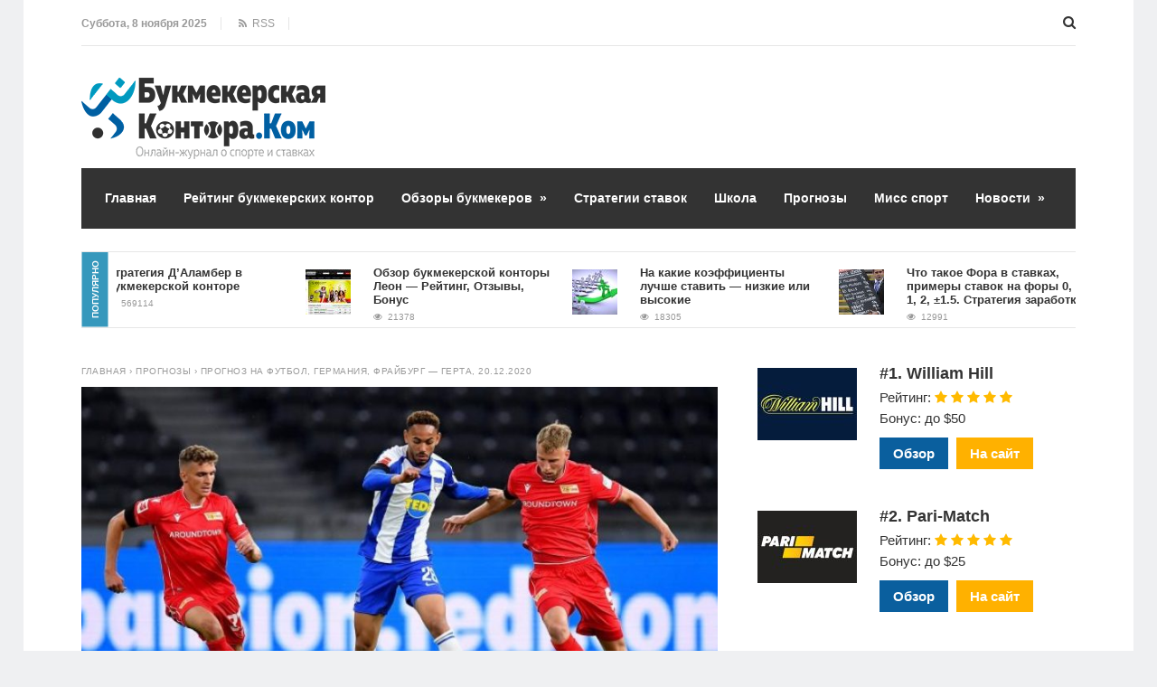

--- FILE ---
content_type: text/html; charset=UTF-8
request_url: https://www.bukmekerskayakontora.com/prognoz-na-futbol-germaniya-frajburg-gerta-20-12-2020/
body_size: 20692
content:
<!DOCTYPE html>
<html lang="ru-RU" class="no-js">
<head>
<meta charset="UTF-8">
<meta name="viewport" content="width=device-width, initial-scale=1">
<title>Прогноз на футбол, Германия, Фрайбург - Герта, 20.12.2020</title>
<!--[if lt IE 9]><script src="http://html5shiv.googlecode.com/svn/trunk/html5.js"></script><![endif]-->
<link href="https://www.bukmekerskayakontora.com/wp-content/uploads/2019/05/favicon-icon.png" rel="icon" type="image/x-icon">
<meta name='robots' content='index, follow, max-image-preview:large, max-snippet:-1, max-video-preview:-1' />
	<style>img:is([sizes="auto" i], [sizes^="auto," i]) { contain-intrinsic-size: 3000px 1500px }</style>
	
	<!-- This site is optimized with the Yoast SEO plugin v25.6 - https://yoast.com/wordpress/plugins/seo/ -->
	<meta name="description" content="Прогноз на футбол, Германия, Фрайбург - Герта, 20.12.2020 Анонс Немецкая бундеслига, Шварцвальд-Стадион. На этих выходных 20 декабря тут встретятся" />
	<link rel="canonical" href="https://www.bukmekerskayakontora.com/prognoz-na-futbol-germaniya-frajburg-gerta-20-12-2020/" />
	<meta property="og:locale" content="ru_RU" />
	<meta property="og:type" content="article" />
	<meta property="og:title" content="Прогноз на футбол, Германия, Фрайбург - Герта, 20.12.2020" />
	<meta property="og:description" content="Прогноз на футбол, Германия, Фрайбург - Герта, 20.12.2020 Анонс Немецкая бундеслига, Шварцвальд-Стадион. На этих выходных 20 декабря тут встретятся" />
	<meta property="og:url" content="http://www.bukmekerskayakontora.com/prognoz-na-futbol-germaniya-frajburg-gerta-20-12-2020/" />
	<meta property="og:site_name" content="Лучшие букмекерские конторы 2022: ТОП-10 онлайн БК" />
	<meta property="article:published_time" content="2020-12-19T16:19:48+00:00" />
	<meta property="article:modified_time" content="2020-12-19T16:23:26+00:00" />
	<meta property="og:image" content="http://www.bukmekerskayakontora.com/wp-content/uploads/2020/12/101-4.jpg" />
	<meta property="og:image:width" content="719" />
	<meta property="og:image:height" content="360" />
	<meta property="og:image:type" content="image/jpeg" />
	<meta name="author" content="fantom834" />
	<meta name="twitter:card" content="summary_large_image" />
	<meta name="twitter:label1" content="Написано автором" />
	<meta name="twitter:data1" content="fantom834" />
	<script type="application/ld+json" class="yoast-schema-graph">{"@context":"https://schema.org","@graph":[{"@type":"Article","@id":"http://www.bukmekerskayakontora.com/prognoz-na-futbol-germaniya-frajburg-gerta-20-12-2020/#article","isPartOf":{"@id":"http://www.bukmekerskayakontora.com/prognoz-na-futbol-germaniya-frajburg-gerta-20-12-2020/"},"author":{"name":"fantom834","@id":"https://www.bukmekerskayakontora.com/#/schema/person/d1999be8471ee3f55891999b75b0a3ca"},"headline":"Прогноз на футбол, Германия, Фрайбург &#8212; Герта, 20.12.2020","datePublished":"2020-12-19T16:19:48+00:00","dateModified":"2020-12-19T16:23:26+00:00","mainEntityOfPage":{"@id":"http://www.bukmekerskayakontora.com/prognoz-na-futbol-germaniya-frajburg-gerta-20-12-2020/"},"wordCount":294,"commentCount":0,"publisher":{"@id":"https://www.bukmekerskayakontora.com/#organization"},"image":{"@id":"http://www.bukmekerskayakontora.com/prognoz-na-futbol-germaniya-frajburg-gerta-20-12-2020/#primaryimage"},"thumbnailUrl":"http://www.bukmekerskayakontora.com/wp-content/uploads/2020/12/101-4.jpg","articleSection":["Прогнозы"],"inLanguage":"ru-RU","potentialAction":[{"@type":"CommentAction","name":"Comment","target":["http://www.bukmekerskayakontora.com/prognoz-na-futbol-germaniya-frajburg-gerta-20-12-2020/#respond"]}]},{"@type":"WebPage","@id":"http://www.bukmekerskayakontora.com/prognoz-na-futbol-germaniya-frajburg-gerta-20-12-2020/","url":"http://www.bukmekerskayakontora.com/prognoz-na-futbol-germaniya-frajburg-gerta-20-12-2020/","name":"Прогноз на футбол, Германия, Фрайбург - Герта, 20.12.2020","isPartOf":{"@id":"https://www.bukmekerskayakontora.com/#website"},"primaryImageOfPage":{"@id":"http://www.bukmekerskayakontora.com/prognoz-na-futbol-germaniya-frajburg-gerta-20-12-2020/#primaryimage"},"image":{"@id":"http://www.bukmekerskayakontora.com/prognoz-na-futbol-germaniya-frajburg-gerta-20-12-2020/#primaryimage"},"thumbnailUrl":"http://www.bukmekerskayakontora.com/wp-content/uploads/2020/12/101-4.jpg","datePublished":"2020-12-19T16:19:48+00:00","dateModified":"2020-12-19T16:23:26+00:00","description":"Прогноз на футбол, Германия, Фрайбург - Герта, 20.12.2020 Анонс Немецкая бундеслига, Шварцвальд-Стадион. На этих выходных 20 декабря тут встретятся","breadcrumb":{"@id":"http://www.bukmekerskayakontora.com/prognoz-na-futbol-germaniya-frajburg-gerta-20-12-2020/#breadcrumb"},"inLanguage":"ru-RU","potentialAction":[{"@type":"ReadAction","target":["http://www.bukmekerskayakontora.com/prognoz-na-futbol-germaniya-frajburg-gerta-20-12-2020/"]}]},{"@type":"ImageObject","inLanguage":"ru-RU","@id":"http://www.bukmekerskayakontora.com/prognoz-na-futbol-germaniya-frajburg-gerta-20-12-2020/#primaryimage","url":"http://www.bukmekerskayakontora.com/wp-content/uploads/2020/12/101-4.jpg","contentUrl":"http://www.bukmekerskayakontora.com/wp-content/uploads/2020/12/101-4.jpg","width":719,"height":360},{"@type":"BreadcrumbList","@id":"http://www.bukmekerskayakontora.com/prognoz-na-futbol-germaniya-frajburg-gerta-20-12-2020/#breadcrumb","itemListElement":[{"@type":"ListItem","position":1,"name":"Главная страница","item":"https://www.bukmekerskayakontora.com/"},{"@type":"ListItem","position":2,"name":"Прогноз на футбол, Германия, Фрайбург &#8212; Герта, 20.12.2020"}]},{"@type":"WebSite","@id":"https://www.bukmekerskayakontora.com/#website","url":"https://www.bukmekerskayakontora.com/","name":"Лучшие букмекерские конторы 2022: ТОП-10 онлайн БК","description":"","publisher":{"@id":"https://www.bukmekerskayakontora.com/#organization"},"potentialAction":[{"@type":"SearchAction","target":{"@type":"EntryPoint","urlTemplate":"https://www.bukmekerskayakontora.com/?s={search_term_string}"},"query-input":{"@type":"PropertyValueSpecification","valueRequired":true,"valueName":"search_term_string"}}],"inLanguage":"ru-RU"},{"@type":"Organization","@id":"https://www.bukmekerskayakontora.com/#organization","name":"Букмекерская контора.Ком","url":"https://www.bukmekerskayakontora.com/","logo":{"@type":"ImageObject","inLanguage":"ru-RU","@id":"https://www.bukmekerskayakontora.com/#/schema/logo/image/","url":"https://www.bukmekerskayakontora.com/wp-content/uploads/2019/06/logo.png","contentUrl":"https://www.bukmekerskayakontora.com/wp-content/uploads/2019/06/logo.png","width":270,"height":90,"caption":"Букмекерская контора.Ком"},"image":{"@id":"https://www.bukmekerskayakontora.com/#/schema/logo/image/"}},{"@type":"Person","@id":"https://www.bukmekerskayakontora.com/#/schema/person/d1999be8471ee3f55891999b75b0a3ca","name":"fantom834"}]}</script>
	<!-- / Yoast SEO plugin. -->


<link rel="alternate" type="application/rss+xml" title="Лучшие букмекерские конторы 2022: ТОП-10 онлайн БК &raquo; Лента" href="https://www.bukmekerskayakontora.com/feed/" />
<link rel="alternate" type="application/rss+xml" title="Лучшие букмекерские конторы 2022: ТОП-10 онлайн БК &raquo; Лента комментариев" href="https://www.bukmekerskayakontora.com/comments/feed/" />
<link rel="alternate" type="application/rss+xml" title="Лучшие букмекерские конторы 2022: ТОП-10 онлайн БК &raquo; Лента комментариев к &laquo;Прогноз на футбол, Германия, Фрайбург &#8212; Герта, 20.12.2020&raquo;" href="https://www.bukmekerskayakontora.com/prognoz-na-futbol-germaniya-frajburg-gerta-20-12-2020/feed/" />
<link rel='stylesheet' id='wp-block-library-css' href="https://www.bukmekerskayakontora.com/wp-includes/css/dist/block-library/style.min.css?ver=6.8.2" type='text/css' media='all' />
<style id='classic-theme-styles-inline-css' type='text/css'>
/*! This file is auto-generated */
.wp-block-button__link{color:#fff;background-color:#32373c;border-radius:9999px;box-shadow:none;text-decoration:none;padding:calc(.667em + 2px) calc(1.333em + 2px);font-size:1.125em}.wp-block-file__button{background:#32373c;color:#fff;text-decoration:none}
</style>
<style id='global-styles-inline-css' type='text/css'>
:root{--wp--preset--aspect-ratio--square: 1;--wp--preset--aspect-ratio--4-3: 4/3;--wp--preset--aspect-ratio--3-4: 3/4;--wp--preset--aspect-ratio--3-2: 3/2;--wp--preset--aspect-ratio--2-3: 2/3;--wp--preset--aspect-ratio--16-9: 16/9;--wp--preset--aspect-ratio--9-16: 9/16;--wp--preset--color--black: #000000;--wp--preset--color--cyan-bluish-gray: #abb8c3;--wp--preset--color--white: #ffffff;--wp--preset--color--pale-pink: #f78da7;--wp--preset--color--vivid-red: #cf2e2e;--wp--preset--color--luminous-vivid-orange: #ff6900;--wp--preset--color--luminous-vivid-amber: #fcb900;--wp--preset--color--light-green-cyan: #7bdcb5;--wp--preset--color--vivid-green-cyan: #00d084;--wp--preset--color--pale-cyan-blue: #8ed1fc;--wp--preset--color--vivid-cyan-blue: #0693e3;--wp--preset--color--vivid-purple: #9b51e0;--wp--preset--gradient--vivid-cyan-blue-to-vivid-purple: linear-gradient(135deg,rgba(6,147,227,1) 0%,rgb(155,81,224) 100%);--wp--preset--gradient--light-green-cyan-to-vivid-green-cyan: linear-gradient(135deg,rgb(122,220,180) 0%,rgb(0,208,130) 100%);--wp--preset--gradient--luminous-vivid-amber-to-luminous-vivid-orange: linear-gradient(135deg,rgba(252,185,0,1) 0%,rgba(255,105,0,1) 100%);--wp--preset--gradient--luminous-vivid-orange-to-vivid-red: linear-gradient(135deg,rgba(255,105,0,1) 0%,rgb(207,46,46) 100%);--wp--preset--gradient--very-light-gray-to-cyan-bluish-gray: linear-gradient(135deg,rgb(238,238,238) 0%,rgb(169,184,195) 100%);--wp--preset--gradient--cool-to-warm-spectrum: linear-gradient(135deg,rgb(74,234,220) 0%,rgb(151,120,209) 20%,rgb(207,42,186) 40%,rgb(238,44,130) 60%,rgb(251,105,98) 80%,rgb(254,248,76) 100%);--wp--preset--gradient--blush-light-purple: linear-gradient(135deg,rgb(255,206,236) 0%,rgb(152,150,240) 100%);--wp--preset--gradient--blush-bordeaux: linear-gradient(135deg,rgb(254,205,165) 0%,rgb(254,45,45) 50%,rgb(107,0,62) 100%);--wp--preset--gradient--luminous-dusk: linear-gradient(135deg,rgb(255,203,112) 0%,rgb(199,81,192) 50%,rgb(65,88,208) 100%);--wp--preset--gradient--pale-ocean: linear-gradient(135deg,rgb(255,245,203) 0%,rgb(182,227,212) 50%,rgb(51,167,181) 100%);--wp--preset--gradient--electric-grass: linear-gradient(135deg,rgb(202,248,128) 0%,rgb(113,206,126) 100%);--wp--preset--gradient--midnight: linear-gradient(135deg,rgb(2,3,129) 0%,rgb(40,116,252) 100%);--wp--preset--font-size--small: 13px;--wp--preset--font-size--medium: 20px;--wp--preset--font-size--large: 36px;--wp--preset--font-size--x-large: 42px;--wp--preset--spacing--20: 0.44rem;--wp--preset--spacing--30: 0.67rem;--wp--preset--spacing--40: 1rem;--wp--preset--spacing--50: 1.5rem;--wp--preset--spacing--60: 2.25rem;--wp--preset--spacing--70: 3.38rem;--wp--preset--spacing--80: 5.06rem;--wp--preset--shadow--natural: 6px 6px 9px rgba(0, 0, 0, 0.2);--wp--preset--shadow--deep: 12px 12px 50px rgba(0, 0, 0, 0.4);--wp--preset--shadow--sharp: 6px 6px 0px rgba(0, 0, 0, 0.2);--wp--preset--shadow--outlined: 6px 6px 0px -3px rgba(255, 255, 255, 1), 6px 6px rgba(0, 0, 0, 1);--wp--preset--shadow--crisp: 6px 6px 0px rgba(0, 0, 0, 1);}:where(.is-layout-flex){gap: 0.5em;}:where(.is-layout-grid){gap: 0.5em;}body .is-layout-flex{display: flex;}.is-layout-flex{flex-wrap: wrap;align-items: center;}.is-layout-flex > :is(*, div){margin: 0;}body .is-layout-grid{display: grid;}.is-layout-grid > :is(*, div){margin: 0;}:where(.wp-block-columns.is-layout-flex){gap: 2em;}:where(.wp-block-columns.is-layout-grid){gap: 2em;}:where(.wp-block-post-template.is-layout-flex){gap: 1.25em;}:where(.wp-block-post-template.is-layout-grid){gap: 1.25em;}.has-black-color{color: var(--wp--preset--color--black) !important;}.has-cyan-bluish-gray-color{color: var(--wp--preset--color--cyan-bluish-gray) !important;}.has-white-color{color: var(--wp--preset--color--white) !important;}.has-pale-pink-color{color: var(--wp--preset--color--pale-pink) !important;}.has-vivid-red-color{color: var(--wp--preset--color--vivid-red) !important;}.has-luminous-vivid-orange-color{color: var(--wp--preset--color--luminous-vivid-orange) !important;}.has-luminous-vivid-amber-color{color: var(--wp--preset--color--luminous-vivid-amber) !important;}.has-light-green-cyan-color{color: var(--wp--preset--color--light-green-cyan) !important;}.has-vivid-green-cyan-color{color: var(--wp--preset--color--vivid-green-cyan) !important;}.has-pale-cyan-blue-color{color: var(--wp--preset--color--pale-cyan-blue) !important;}.has-vivid-cyan-blue-color{color: var(--wp--preset--color--vivid-cyan-blue) !important;}.has-vivid-purple-color{color: var(--wp--preset--color--vivid-purple) !important;}.has-black-background-color{background-color: var(--wp--preset--color--black) !important;}.has-cyan-bluish-gray-background-color{background-color: var(--wp--preset--color--cyan-bluish-gray) !important;}.has-white-background-color{background-color: var(--wp--preset--color--white) !important;}.has-pale-pink-background-color{background-color: var(--wp--preset--color--pale-pink) !important;}.has-vivid-red-background-color{background-color: var(--wp--preset--color--vivid-red) !important;}.has-luminous-vivid-orange-background-color{background-color: var(--wp--preset--color--luminous-vivid-orange) !important;}.has-luminous-vivid-amber-background-color{background-color: var(--wp--preset--color--luminous-vivid-amber) !important;}.has-light-green-cyan-background-color{background-color: var(--wp--preset--color--light-green-cyan) !important;}.has-vivid-green-cyan-background-color{background-color: var(--wp--preset--color--vivid-green-cyan) !important;}.has-pale-cyan-blue-background-color{background-color: var(--wp--preset--color--pale-cyan-blue) !important;}.has-vivid-cyan-blue-background-color{background-color: var(--wp--preset--color--vivid-cyan-blue) !important;}.has-vivid-purple-background-color{background-color: var(--wp--preset--color--vivid-purple) !important;}.has-black-border-color{border-color: var(--wp--preset--color--black) !important;}.has-cyan-bluish-gray-border-color{border-color: var(--wp--preset--color--cyan-bluish-gray) !important;}.has-white-border-color{border-color: var(--wp--preset--color--white) !important;}.has-pale-pink-border-color{border-color: var(--wp--preset--color--pale-pink) !important;}.has-vivid-red-border-color{border-color: var(--wp--preset--color--vivid-red) !important;}.has-luminous-vivid-orange-border-color{border-color: var(--wp--preset--color--luminous-vivid-orange) !important;}.has-luminous-vivid-amber-border-color{border-color: var(--wp--preset--color--luminous-vivid-amber) !important;}.has-light-green-cyan-border-color{border-color: var(--wp--preset--color--light-green-cyan) !important;}.has-vivid-green-cyan-border-color{border-color: var(--wp--preset--color--vivid-green-cyan) !important;}.has-pale-cyan-blue-border-color{border-color: var(--wp--preset--color--pale-cyan-blue) !important;}.has-vivid-cyan-blue-border-color{border-color: var(--wp--preset--color--vivid-cyan-blue) !important;}.has-vivid-purple-border-color{border-color: var(--wp--preset--color--vivid-purple) !important;}.has-vivid-cyan-blue-to-vivid-purple-gradient-background{background: var(--wp--preset--gradient--vivid-cyan-blue-to-vivid-purple) !important;}.has-light-green-cyan-to-vivid-green-cyan-gradient-background{background: var(--wp--preset--gradient--light-green-cyan-to-vivid-green-cyan) !important;}.has-luminous-vivid-amber-to-luminous-vivid-orange-gradient-background{background: var(--wp--preset--gradient--luminous-vivid-amber-to-luminous-vivid-orange) !important;}.has-luminous-vivid-orange-to-vivid-red-gradient-background{background: var(--wp--preset--gradient--luminous-vivid-orange-to-vivid-red) !important;}.has-very-light-gray-to-cyan-bluish-gray-gradient-background{background: var(--wp--preset--gradient--very-light-gray-to-cyan-bluish-gray) !important;}.has-cool-to-warm-spectrum-gradient-background{background: var(--wp--preset--gradient--cool-to-warm-spectrum) !important;}.has-blush-light-purple-gradient-background{background: var(--wp--preset--gradient--blush-light-purple) !important;}.has-blush-bordeaux-gradient-background{background: var(--wp--preset--gradient--blush-bordeaux) !important;}.has-luminous-dusk-gradient-background{background: var(--wp--preset--gradient--luminous-dusk) !important;}.has-pale-ocean-gradient-background{background: var(--wp--preset--gradient--pale-ocean) !important;}.has-electric-grass-gradient-background{background: var(--wp--preset--gradient--electric-grass) !important;}.has-midnight-gradient-background{background: var(--wp--preset--gradient--midnight) !important;}.has-small-font-size{font-size: var(--wp--preset--font-size--small) !important;}.has-medium-font-size{font-size: var(--wp--preset--font-size--medium) !important;}.has-large-font-size{font-size: var(--wp--preset--font-size--large) !important;}.has-x-large-font-size{font-size: var(--wp--preset--font-size--x-large) !important;}
:where(.wp-block-post-template.is-layout-flex){gap: 1.25em;}:where(.wp-block-post-template.is-layout-grid){gap: 1.25em;}
:where(.wp-block-columns.is-layout-flex){gap: 2em;}:where(.wp-block-columns.is-layout-grid){gap: 2em;}
:root :where(.wp-block-pullquote){font-size: 1.5em;line-height: 1.6;}
</style>
<link rel='stylesheet' id='contact-form-7-css' href="https://www.bukmekerskayakontora.com/wp-content/plugins/contact-form-7/includes/css/styles.css?ver=6.1.1" type='text/css' media='all' />
<link rel='stylesheet' id='page_navi_slider_style-css' href="https://www.bukmekerskayakontora.com/wp-content/plugins/page-navi-slider/style/page-navi-slider.css?ver=6.8.2" type='text/css' media='all' />
<link rel='stylesheet' id='crp-style-text-only-css' href="https://www.bukmekerskayakontora.com/wp-content/plugins/contextual-related-posts/css/text-only.min.css?ver=4.0.3" type='text/css' media='all' />
<link rel='stylesheet' id='theme-style-css' href="https://www.bukmekerskayakontora.com/wp-content/themes/justgoodnews/style.css?ver=1762565941" type='text/css' media='all' />
<link rel='stylesheet' id='wp-pagenavi-css' href="https://www.bukmekerskayakontora.com/wp-content/plugins/wp-pagenavi/pagenavi-css.css?ver=2.70" type='text/css' media='all' />
<style id='rocket-lazyload-inline-css' type='text/css'>
.rll-youtube-player{position:relative;padding-bottom:56.23%;height:0;overflow:hidden;max-width:100%;}.rll-youtube-player:focus-within{outline: 2px solid currentColor;outline-offset: 5px;}.rll-youtube-player iframe{position:absolute;top:0;left:0;width:100%;height:100%;z-index:100;background:0 0}.rll-youtube-player img{bottom:0;display:block;left:0;margin:auto;max-width:100%;width:100%;position:absolute;right:0;top:0;border:none;height:auto;-webkit-transition:.4s all;-moz-transition:.4s all;transition:.4s all}.rll-youtube-player img:hover{-webkit-filter:brightness(75%)}.rll-youtube-player .play{height:100%;width:100%;left:0;top:0;position:absolute;background:url(http://www.bukmekerskayakontora.com/wp-content/plugins/rocket-lazy-load/assets/img/youtube.png) no-repeat center;background-color: transparent !important;cursor:pointer;border:none;}
</style>
<script type="text/javascript" src="https://www.bukmekerskayakontora.com/wp-includes/js/jquery/jquery.min.js?ver=3.7.1" id="jquery-core-js"></script>
<script type="text/javascript" src="https://www.bukmekerskayakontora.com/wp-includes/js/jquery/jquery-migrate.min.js?ver=3.4.1" id="jquery-migrate-js"></script>
<script type="text/javascript" src="https://www.bukmekerskayakontora.com/wp-includes/js/jquery/ui/core.min.js?ver=1.13.3" id="jquery-ui-core-js"></script>
<script type="text/javascript" src="https://www.bukmekerskayakontora.com/wp-includes/js/jquery/ui/mouse.min.js?ver=1.13.3" id="jquery-ui-mouse-js"></script>
<script type="text/javascript" src="https://www.bukmekerskayakontora.com/wp-includes/js/jquery/ui/slider.min.js?ver=1.13.3" id="jquery-ui-slider-js"></script>
<script type="text/javascript" src="https://www.bukmekerskayakontora.com/wp-content/plugins/page-navi-slider/js/page-navi-slider.min.js?ver=1" id="page-navi-slider-script-js"></script>
<script type="text/javascript" src="https://www.bukmekerskayakontora.com/wp-content/plugins/page-navi-slider/js/jquery.ui.touch-punch.min.js?ver=1" id="jQueryUiTouch-js"></script>
<link rel="https://api.w.org/" href="https://www.bukmekerskayakontora.com/wp-json/" /><link rel="alternate" title="JSON" type="application/json" href="https://www.bukmekerskayakontora.com/wp-json/wp/v2/posts/12893" /><link rel="EditURI" type="application/rsd+xml" title="RSD" href="https://www.bukmekerskayakontora.com/xmlrpc.php?rsd" />
<meta name="generator" content="WordPress 6.8.2" />
<link rel='shortlink' href="https://www.bukmekerskayakontora.com/?p=12893" />
<link rel="alternate" title="oEmbed (JSON)" type="application/json+oembed" href="https://www.bukmekerskayakontora.com/wp-json/oembed/1.0/embed?url=http%3A%2F%2Fwww.bukmekerskayakontora.com%2Fprognoz-na-futbol-germaniya-frajburg-gerta-20-12-2020%2F" />
<link rel="alternate" title="oEmbed (XML)" type="text/xml+oembed" href="https://www.bukmekerskayakontora.com/wp-json/oembed/1.0/embed?url=http%3A%2F%2Fwww.bukmekerskayakontora.com%2Fprognoz-na-futbol-germaniya-frajburg-gerta-20-12-2020%2F&#038;format=xml" />
<style>.menunav{background: #F04155}h1, h2, h3, h4, h5, h6, .arch-title, .related-title{color:#333}h2 a, .rel-post-title {color:#333; text-decoration: none}h2 a:hover,  .rel-post-title:hover  { color:#F04155; text-decoration: underline}.comment-form input[type="submit"], #emailSub-widget input[type="submit"],.top-load-blok .dropdown input[type="submit"]{ background:#F04155}.comment-form input[type="submit"]:hover,  .tagcloud a:hover, .dropdown input[type="submit"]:hover, #emailSub-widget input[type="submit"]:hover, .vk:hover, .fb:hover, .tw:hover, .ig:hover, .od:hover, .gp:hover, .yt:hover, .in:hover, .lj:hover { background: #343434}.foot-wid a, .side-blok a{color:#333}.foot-wid a:hover, .side-blok a:hover{color:#F04155}p.site-desc,  .entry-info, .blog .cats a, .breadcrumbs, .breadcrumbs a,  .entry-tags, .entry-tags a,  .archive-desc,   .cat-bar,  .cat-bar .sl-icon, .cat-bar .sl-count, .cat-bar a.post-edit-link, .post-navigation span,   .wp-pagenavi,  .about-author span,  .credits, .credits p a, .sl-wrapper a, .about-author a:hover { color:#999}.wp-pagenavi span.current, .wp-pagenavi a:hover,   .tagcloud a {background: #FF847C}.main-col{float:left; width:64%;  margin-right:4%}.sidebar{float:left; width:32%}@media only screen and (max-width:1024px){  .main-col{ width:60% }.sidebar{ width:36% }}@media only screen and (max-width:900px){ .main-col{width:100%;  margin-right:0; margin-bottom: 40px}.sidebar{width:100%}}@media only screen and (max-width:800px){ .main-col{width:90%; float:left; margin:0 0 0 5%} .sidebar{width:90%; margin:0 0 0 5%}} .color-1 {background:#E33258} .color-2 {background:#E33258}  .color-3 {background:#A8DBA8}  .color-4 {background:#99B2B7} .color-5 {background:#4DBCE9} .color-6 {background:#FFC48C} .color-7 {background:#E33258} .color-8 {background:#4DBCE9} .color-9 {background:#E33258} .color-10 {background:#00A0B0} .color-11 {background:#FFC48C} .color-12 {background:#A8DBA8} .color-13 {background:#E33258} .color-14 {background:#99B2B7} .cat-box-1{ background:url('http://www.bukmekerskayakontora.com/wp-content/uploads/2018/04/original.jpg') }.cat-box-2{background:url('http://www.bukmekerskayakontora.com/wp-content/uploads/2018/04/150409.jpg') }.cat-box-3{background:url('') } .cat-box-4{background:url('') } .cat-box-5{ background:url('')}.cat-box-6{background:url('')}.cat-box-7{background:url('')  } .cat-box-8{background:url('') }.cat-box-1, .cat-box-2, .cat-box-3, .cat-box-4, .cat-box-5,  .cat-box-6,  .cat-box-7, .cat-box-8 {background-position: center center;background-size: cover; background-repeat: no-repeat}a, .about-author a, .entry p a:hover { color:#333}a:hover,   .featured-item a:hover,  .featured-item-main a:hover, .breadcrumbs a:hover,   .more-link, .more-link-center,  .credits p a:hover, .blog .cats a:hover, .cat-bar a.post-edit-link:hover,  .entry p a  { color:#F04155}.logo a{  color:#333}.menunav ul li, .menunav li a{ color:#fff}.menunav li a:hover{ color:#fff } .menunav ul li ul{ background:#444}.menunav ul li ul li a { color:#fff }.menunav ul li ul li a:hover { color:#fff }.side-title, .pop-title  {background:#3698bc}.foot-title {background:#3698bc } .date-color {background:#F04155}  h1.site-title,   span.site-title {background-image: url('http://www.bukmekerskayakontora.com/wp-content/uploads/2019/06/logo.png'); background-repeat: no-repeat;  width: 270px; height:90px}.full-width-col {margin-top:5px}.search-expand input {background: #444; color:#fff}.menunav ul li{padding:22px 0 22px 17px;position:relative;text-align:center;z-index:101;font-size:14px;display:inline-block}.menunav li a{text-decoration:none;padding-left:9px;font-family:Helvetica,Arial,sans-serif;font-weight:bold; }.menunav li a:hover{text-decoration:underline}.menunav ul li ul{position:absolute;height:auto;top:57px;left:-2px;display:none;visibility:hidden;width:265px;padding:25px 0 15px 0}.menunav ul li ul li{display:list-item;text-align:left;padding:0 0 15px 20px;border:0}.menunav ul li ul li:first-child{border:0;padding-left:20px}.menunav ul li ul li ul{top:0}* html .menunav{height:1%}.menunav ul li ul li ul{position:absolute;top:-25px;height:auto;left:265px;display:none;visibility:hidden;width:265px;padding:25px 0 15px 0}@media only screen and (max-width:1100px){.menunav ul li{padding:22px 0 22px 9px; font-size:12px}}a.more-link-сenter{display:block;text-align: center; color:#F04155}</style>
 <link rel="icon" href="https://www.bukmekerskayakontora.com/wp-content/uploads/2019/05/cropped-favicon-icon-32x32.png" sizes="32x32" />
<link rel="icon" href="https://www.bukmekerskayakontora.com/wp-content/uploads/2019/05/cropped-favicon-icon-192x192.png" sizes="192x192" />
<link rel="apple-touch-icon" href="https://www.bukmekerskayakontora.com/wp-content/uploads/2019/05/cropped-favicon-icon-180x180.png" />
<meta name="msapplication-TileImage" content="http://www.bukmekerskayakontora.com/wp-content/uploads/2019/05/cropped-favicon-icon-270x270.png" />
<noscript><style id="rocket-lazyload-nojs-css">.rll-youtube-player, [data-lazy-src]{display:none !important;}</style></noscript></head>
<body class="wp-singular post-template-default single single-post postid-12893 single-format-standard wp-theme-justgoodnews">
 <div class="top-load-blok nodisp">
<div class="top-header-bar">
 <span class="top-header-date">Суббота, 8 ноября 2025</span>
 
<span class="top-header-rss"><a href="https://www.bukmekerskayakontora.com/feed/rss/" target="_blank"><i class="fa fa-rss" aria-hidden="true"></i> &nbsp;RSS</a></span>
 
<div class="social-bar">
<ul>
<!--noindex-->
  <!--/noindex-->
</ul>
</div><!-- end // social-bar -->
<div class="top-bar-search">
<form method="get" class="searchform" action="https://www.bukmekerskayakontora.com/">
<input type="text" class="search" name="s" onblur="if(this.value=='')this.value='Поиск: впишите запрос и нажмите enter';" onfocus="if(this.value=='Поиск: впишите запрос и нажмите enter')this.value='';" value="Поиск: впишите запрос и нажмите enter">
</form>	
</div>
<div class="clear"></div>
</div><!-- end // top header bar -->
</div><!-- end // top-load-blok -->
<div class="wrap">	 
<div class="header">
<div id="top-bar" class="top-header-bar">
<span class="top-header-date">Суббота, 8 ноября 2025</span>
 
<span class="top-header-rss"><a href="https://www.bukmekerskayakontora.com/feed/rss/" target="_blank"><i class="fa fa-rss" aria-hidden="true"></i> &nbsp;RSS</a></span>
 
<div class="clear"></div>
</div><!-- end // top header bar -->
<div class="clear"></div>
 
<div class="logo">
<a href="/"><span class="site-title">Лучшие букмекерские конторы 2022: ТОП-10 онлайн БК</span></a>
</div><!-- end // logo -->

 <div class="clear"></div>
<div id="menu" class="menunav">
<ul id="menu-osnovnoe-menyu" class="top-menu"><li id="menu-item-489" class="menu-item menu-item-type-custom menu-item-object-custom menu-item-home menu-item-489"><a href="//www.bukmekerskayakontora.com/">Главная</a></li>
<li id="menu-item-5911" class="menu-item menu-item-type-custom menu-item-object-custom menu-item-5911"><a href="https://www.bukmekerskayakontora.com/rating-bookmakers-russia/">Рейтинг букмекерских контор</a></li>
<li id="menu-item-487" class="menu-item menu-item-type-taxonomy menu-item-object-category menu-item-has-children menu-item-487"><a href="https://www.bukmekerskayakontora.com/obzory-bukmekerov/">Обзоры букмекеров</a>
<ul class="sub-menu">
	<li id="menu-item-4127" class="menu-item menu-item-type-taxonomy menu-item-object-category menu-item-4127"><a href="https://www.bukmekerskayakontora.com/obzory-bukmekerov/bukmekery-licenziya-fns-rossii/">Букмекеры с российской лицензией ФНС</a></li>
	<li id="menu-item-4128" class="menu-item menu-item-type-taxonomy menu-item-object-category menu-item-4128"><a href="https://www.bukmekerskayakontora.com/obzory-bukmekerov/bukmekery-black/">Черные букмекеры</a></li>
</ul>
</li>
<li id="menu-item-488" class="menu-item menu-item-type-taxonomy menu-item-object-category menu-item-488"><a href="https://www.bukmekerskayakontora.com/strategii-stavok/">Стратегии ставок</a></li>
<li id="menu-item-486" class="menu-item menu-item-type-taxonomy menu-item-object-category menu-item-486"><a href="https://www.bukmekerskayakontora.com/statyi-o-stavkah/">Школа</a></li>
<li id="menu-item-932" class="menu-item menu-item-type-taxonomy menu-item-object-category current-post-ancestor current-menu-parent current-post-parent menu-item-932"><a href="https://www.bukmekerskayakontora.com/prognozy/">Прогнозы</a></li>
<li id="menu-item-11317" class="menu-item menu-item-type-taxonomy menu-item-object-category menu-item-11317"><a href="https://www.bukmekerskayakontora.com/miss-sport/">Мисс спорт</a></li>
<li id="menu-item-948" class="menu-item menu-item-type-taxonomy menu-item-object-category menu-item-has-children menu-item-948"><a href="https://www.bukmekerskayakontora.com/news/">Новости</a>
<ul class="sub-menu">
	<li id="menu-item-2736" class="menu-item menu-item-type-taxonomy menu-item-object-category menu-item-2736"><a href="https://www.bukmekerskayakontora.com/news/bukmekery/">Букмекеры</a></li>
	<li id="menu-item-2734" class="menu-item menu-item-type-taxonomy menu-item-object-category menu-item-2734"><a href="https://www.bukmekerskayakontora.com/news/futbol/">Футбол</a></li>
	<li id="menu-item-2737" class="menu-item menu-item-type-taxonomy menu-item-object-category menu-item-2737"><a href="https://www.bukmekerskayakontora.com/news/tennis/">Теннис</a></li>
	<li id="menu-item-2738" class="menu-item menu-item-type-taxonomy menu-item-object-category menu-item-2738"><a href="https://www.bukmekerskayakontora.com/news/boks/">Бокс</a></li>
	<li id="menu-item-4125" class="menu-item menu-item-type-taxonomy menu-item-object-category menu-item-4125"><a href="https://www.bukmekerskayakontora.com/news/xokkej/">Хоккей</a></li>
	<li id="menu-item-4126" class="menu-item menu-item-type-taxonomy menu-item-object-category menu-item-4126"><a href="https://www.bukmekerskayakontora.com/news/basketbol/">Баскетбол</a></li>
	<li id="menu-item-2735" class="menu-item menu-item-type-taxonomy menu-item-object-category menu-item-2735"><a href="https://www.bukmekerskayakontora.com/news/drugoe/">Другое</a></li>
</ul>
</li>
</ul></div><!-- end menunav -->
<span class="top-load-trigger"><i class="fa fa-plus-square"></i><i class="fa fa-minus-square"></i></span>
<div class="toggle-search active"><i class="fa fa-search"></i></div>
<div class="search-expand">
<div class="search-expand-inner">
<form method="get" class="searchform" action="https://www.bukmekerskayakontora.com/">
<input type="text" class="search" name="s" onblur="if(this.value=='')this.value='Поиск по сайту';" onfocus="if(this.value=='Поиск по сайту')this.value='';" value="Поиск по сайту">
</form></div>
</div><!-- end toggle-search -->
<!--noindex--><a id="showHere"></a><!--/noindex-->
<div id="mob">
<!--noindex--><a href="#mobilemenu"><i class="fa fa-bars"></i></a><!--/noindex-->
</div><!-- end // mob -->
</div><!-- end // header -->
<div id="showticker">
 <span class="pop-title">Популярно</span>
<ul id="webticker">	
<li>
 <a href="https://www.bukmekerskayakontora.com/strategiya-d-alamber-v-bukmekerskoj-kontore/">
 <img alt='Стратегия Д&#8217;Аламбер в букмекерской конторе' class='list-thumb'  src="data:image/svg+xml,%3Csvg%20xmlns='http://www.w3.org/2000/svg'%20viewBox='0%200%200%200'%3E%3C/svg%3E" data-lazy-src="http://www.bukmekerskayakontora.com/wp-content/uploads/bfi_thumb/Strategiya-D-Alamber-v-bukmekerskojj-kontore-2uvv0e1oshby6plg5drdvu.jpg"/><noscript><img alt='Стратегия Д&#8217;Аламбер в букмекерской конторе' class='list-thumb'  src='http://www.bukmekerskayakontora.com/wp-content/uploads/bfi_thumb/Strategiya-D-Alamber-v-bukmekerskojj-kontore-2uvv0e1oshby6plg5drdvu.jpg'/></noscript> </a>
				
 <h4><a rel="bookmark" href="https://www.bukmekerskayakontora.com/strategiya-d-alamber-v-bukmekerskoj-kontore/">Стратегия Д&#8217;Аламбер в букмекерской конторе</a></h4>
<div class="entry-info"> <i class="fa fa-eye" aria-hidden="true"></i>&nbsp;   569114</div>
</li>
<li>
 <a href="https://www.bukmekerskayakontora.com/bukmekerskaya-kontora-leon/">
 <img alt='Обзор букмекерской конторы Леон &#8212; Рейтинг, Отзывы, Бонус' class='list-thumb'  src="data:image/svg+xml,%3Csvg%20xmlns='http://www.w3.org/2000/svg'%20viewBox='0%200%200%200'%3E%3C/svg%3E" data-lazy-src="http://www.bukmekerskayakontora.com/wp-content/uploads/bfi_thumb/bukmkkkerskaya-kantora-leon-2utav8z4l1z1gpsv8jh0ju.jpg"/><noscript><img alt='Обзор букмекерской конторы Леон &#8212; Рейтинг, Отзывы, Бонус' class='list-thumb'  src='http://www.bukmekerskayakontora.com/wp-content/uploads/bfi_thumb/bukmkkkerskaya-kantora-leon-2utav8z4l1z1gpsv8jh0ju.jpg'/></noscript> </a>
				
 <h4><a rel="bookmark" href="https://www.bukmekerskayakontora.com/bukmekerskaya-kontora-leon/">Обзор букмекерской конторы Леон &#8212; Рейтинг, Отзывы, Бонус</a></h4>
<div class="entry-info"> <i class="fa fa-eye" aria-hidden="true"></i>&nbsp;   21378</div>
</li>
<li>
 <a href="https://www.bukmekerskayakontora.com/na-kakie-koefficienty-luchshe-stavit-nizkie-ili-vysokie/">
 <img alt='На какие коэффициенты лучше ставить &#8212; низкие или высокие' class='list-thumb'  src="data:image/svg+xml,%3Csvg%20xmlns='http://www.w3.org/2000/svg'%20viewBox='0%200%200%200'%3E%3C/svg%3E" data-lazy-src="http://www.bukmekerskayakontora.com/wp-content/uploads/bfi_thumb/5-11-38tizzzp83m3pl7aya7z7u.jpg"/><noscript><img alt='На какие коэффициенты лучше ставить &#8212; низкие или высокие' class='list-thumb'  src='http://www.bukmekerskayakontora.com/wp-content/uploads/bfi_thumb/5-11-38tizzzp83m3pl7aya7z7u.jpg'/></noscript> </a>
				
 <h4><a rel="bookmark" href="https://www.bukmekerskayakontora.com/na-kakie-koefficienty-luchshe-stavit-nizkie-ili-vysokie/">На какие коэффициенты лучше ставить &#8212; низкие или высокие</a></h4>
<div class="entry-info"> <i class="fa fa-eye" aria-hidden="true"></i>&nbsp;   18305</div>
</li>
<li>
 <a href="https://www.bukmekerskayakontora.com/stavka-fora-v-bukmekerskoj-kontore/">
 <img alt='Что такое Фора в ставках, примеры ставок на форы 0, 1, 2, ±1.5. Стратегия заработка' class='list-thumb'  src="data:image/svg+xml,%3Csvg%20xmlns='http://www.w3.org/2000/svg'%20viewBox='0%200%200%200'%3E%3C/svg%3E" data-lazy-src="http://www.bukmekerskayakontora.com/wp-content/uploads/bfi_thumb/Stavka-Fora-v-bukmekerskojj-kontore-2uxyeex8lgt21sp72sq1vu.jpg"/><noscript><img alt='Что такое Фора в ставках, примеры ставок на форы 0, 1, 2, ±1.5. Стратегия заработка' class='list-thumb'  src='http://www.bukmekerskayakontora.com/wp-content/uploads/bfi_thumb/Stavka-Fora-v-bukmekerskojj-kontore-2uxyeex8lgt21sp72sq1vu.jpg'/></noscript> </a>
				
 <h4><a rel="bookmark" href="https://www.bukmekerskayakontora.com/stavka-fora-v-bukmekerskoj-kontore/">Что такое Фора в ставках, примеры ставок на форы 0, 1, 2, ±1.5. Стратегия заработка</a></h4>
<div class="entry-info"> <i class="fa fa-eye" aria-hidden="true"></i>&nbsp;   12991</div>
</li>
<li>
 <a href="https://www.bukmekerskayakontora.com/interesnoe-o-stavkax-lajv/">
 <img alt='Интересное о ставках-лайв' class='list-thumb'  src="data:image/svg+xml,%3Csvg%20xmlns='http://www.w3.org/2000/svg'%20viewBox='0%200%200%200'%3E%3C/svg%3E" data-lazy-src="http://www.bukmekerskayakontora.com/wp-content/uploads/bfi_thumb/Interesnoe-o-stavkakh-lajjv-2uve99uoe1g5bswm5yfoju.jpg"/><noscript><img alt='Интересное о ставках-лайв' class='list-thumb'  src='http://www.bukmekerskayakontora.com/wp-content/uploads/bfi_thumb/Interesnoe-o-stavkakh-lajjv-2uve99uoe1g5bswm5yfoju.jpg'/></noscript> </a>
				
 <h4><a rel="bookmark" href="https://www.bukmekerskayakontora.com/interesnoe-o-stavkax-lajv/">Интересное о ставках-лайв</a></h4>
<div class="entry-info"> <i class="fa fa-eye" aria-hidden="true"></i>&nbsp;   12522</div>
</li>
<li>
 <a href="https://www.bukmekerskayakontora.com/mariya-orzul-teper-rabotaet-na-bk-liga-stavok/">
 <img alt='Мария Орзул теперь работает на БК «Лига Ставок»' class='list-thumb'  src="data:image/svg+xml,%3Csvg%20xmlns='http://www.w3.org/2000/svg'%20viewBox='0%200%200%200'%3E%3C/svg%3E" data-lazy-src="http://www.bukmekerskayakontora.com/wp-content/uploads/bfi_thumb/Mariya-Orzul-teper-rabotaet-na-BK-Liga-Stavok-34fawdrwu39jsuo4djopvu.jpg"/><noscript><img alt='Мария Орзул теперь работает на БК «Лига Ставок»' class='list-thumb'  src='http://www.bukmekerskayakontora.com/wp-content/uploads/bfi_thumb/Mariya-Orzul-teper-rabotaet-na-BK-Liga-Stavok-34fawdrwu39jsuo4djopvu.jpg'/></noscript> </a>
				
 <h4><a rel="bookmark" href="https://www.bukmekerskayakontora.com/mariya-orzul-teper-rabotaet-na-bk-liga-stavok/">Мария Орзул теперь работает на БК «Лига Ставок»</a></h4>
<div class="entry-info"> <i class="fa fa-eye" aria-hidden="true"></i>&nbsp;   11960</div>
</li>
   
 </ul>
</div><!-- showticker//end -->
<div class="clear"></div> 


<div class="full-width-col">
 <div class="main-col">
 
<div id="post-12893" class="entry post-12893 post type-post status-publish format-standard has-post-thumbnail hentry category-prognozy">
 <div class="breadcrumbs" itemscope itemtype="http://schema.org/BreadcrumbList"><span itemprop="itemListElement" itemscope itemtype="http://schema.org/ListItem"><a class="breadcrumbs__link" href="https://www.bukmekerskayakontora.com/" itemprop="item"><span itemprop="name">Главная</span></a><meta itemprop="position" content="1" /></span><span class="breadcrumbs__separator"> › </span><span itemprop="itemListElement" itemscope itemtype="http://schema.org/ListItem"><a class="breadcrumbs__link" href="https://www.bukmekerskayakontora.com/prognozy/" itemprop="item"><span itemprop="name">Прогнозы</span></a><meta itemprop="position" content="2" /></span><span class="breadcrumbs__separator"> › </span><span class="breadcrumbs__current">Прогноз на футбол, Германия, Фрайбург &#8212; Герта, 20.12.2020</span></div><!-- .breadcrumbs -->  
  <img alt='Прогноз на футбол, Германия, Фрайбург &#8212; Герта, 20.12.2020' class='single-thumb'  src="data:image/svg+xml,%3Csvg%20xmlns='http://www.w3.org/2000/svg'%20viewBox='0%200%200%200'%3E%3C/svg%3E" data-lazy-src="http://www.bukmekerskayakontora.com/wp-content/uploads/bfi_thumb/101-4-3cber0o8xtsfty5r9i7v9m.jpg"/><noscript><img alt='Прогноз на футбол, Германия, Фрайбург &#8212; Герта, 20.12.2020' class='single-thumb'  src='http://www.bukmekerskayakontora.com/wp-content/uploads/bfi_thumb/101-4-3cber0o8xtsfty5r9i7v9m.jpg'/></noscript>   <div class="cat-bar"> <span class="cat-name date-color">19:19, 19 декабря 2020  </span> <span class="entry-date"> <!--noindex--><span class="sl-wrapper"><a href="https://www.bukmekerskayakontora.com/wp-admin/admin-ajax.php?action=process_simple_like&post_id=12893&nonce=5ddda6ea72&is_comment=0&disabled=true" class="sl-button sl-button-12893" data-nonce="5ddda6ea72" data-post-id="12893" data-iscomment="0" title="Лайк"><span class="sl-icon"><i class="fa fa-heart-o"></i></span><span class="sl-count">32</span></a><span class="sl-loader"></span></span><!--/noindex-->     &nbsp;  <i class="fa fa-commenting-o" aria-hidden="true"></i>  0    &nbsp;   <i class="fa fa-eye" aria-hidden="true"></i>  790 </span></div>


<h1 class="post-title">Прогноз на футбол, Германия, Фрайбург &#8212; Герта, 20.12.2020</h1>
<hr />
<div class="entry-content">
<p><strong>Прогноз на футбол, Германия, Фрайбург &#8212; Герта, 20.12.2020</strong></p>
<p><strong>Анонс</strong></p>
<p>Немецкая бундеслига, Шварцвальд-Стадион. На этих выходных 20 декабря тут встретятся Фрайбург и Герта. Пора представить прогнозы на немецкую бундеслигу.</p>
<p>Фрайбург надеется продлить свою беспроигрышную серию в Бундеслиге, когда будет принимать Герту. Читайте все наши <a href="https://www.bukmekerskayakontora.com/prognoz-na-futbol-germaniya-rb-lejpcig-keln-19-12-2020/">бесплатные прогнозы на Бундеслигу</a>.</p>
<p><strong>Информация</strong></p>
<p>&#8212; Меньше 2,5 голов было забито в четырёх из шести последних встреч между этими двумя клубами.</p>
<p>&#8212; Три из шести последних встреч этой пары закончились вничью.</p>
<p>&#8212; В трёх из последних четырёх матчей обоих клубов было забито меньше 2,5 голов.</p>
<p><strong>Анализ</strong></p>
<p><strong>Соперники &#8212; середняки разделят очки</strong></p>
<p>«Фрайбург» провел четыре матча без поражений. Он одержал победу в середине недели со счётом 2:0 на выезде над «Шальке», но остался в нижней половине Бундеслиги.</p>
<p>Герта Берлин отстала от хозяев после их нулевой ничьей дома с Майнцем во вторник. Но гости также имеют четырёх матчевую беспроигрышную серию.</p>
<p>Обе эти команды участвовали в нескольких играх с низкими показателями за последний месяц. Три из четырёх матчей Фрайбурга и три из четырёх последних матчей Герты в чемпионате закончились тем, что коллективы забили меньше 2,5 голов. Две из этих игр закончились ничьей для «Фрайбурга». У Герты три из четырёх последних игр закончились ничьей. Так что вы можете понять, почему мы выглядим настроенными на напряжённые 90 минут в воскресенье.</p>
<p>В последних 28 встречах между этими двумя клубами было больше ничьих, чем побед каждой из сторон. Пара сыграла вничью 11 раз. Всего 1 очко и одна позиция разделяют эти два клуба в таблице Бундеслиги. Это ещё одна причина ожидать равного матча в это воскресенье.</p>
<p>Мы поддерживаем ставку на количество забитых мячей меньше 2,5. В схватке между этими двумя командами, расположившимися в середине таблицы, трудно определить сильнейшего. Ещё мы поддерживаем прогноз правильного счёта 1:1.</p>
<p><strong>Предсказания</strong></p>
<p>&#8212; «Меньше 2,5 голов в матче» за 2,00 в <a href="https://www.bukmekerskayakontora.com/go/parimatch/">БК «Пари Матч»</a>;</p>
<p>&#8212; «Ничья 1:1» за 6,50 в БК «Пари Матч».</p>
<div id="crp_related"> </div>	
</div><!-- end // entry-content -->
  
<div class="ad468-post">
<a href="https://www.bukmekerskayakontora.com/legal/ligastavok/" target="_blank"><img alt="Лига Ставок дарит бонус новым игрокам до 10 000 рублей" src="data:image/svg+xml,%3Csvg%20xmlns='http://www.w3.org/2000/svg'%20viewBox='0%200%20100%200'%3E%3C/svg%3E" width="100%" height="auto" data-lazy-src="https://www.bukmekerskayakontora.com/img/ligastavok-bonus-10000rub-banner-770x250.gif"><noscript><img alt="Лига Ставок дарит бонус новым игрокам до 10 000 рублей" src="https://www.bukmekerskayakontora.com/img/ligastavok-bonus-10000rub-banner-770x250.gif" width="100%" height="auto"></noscript></a>	
</div><!-- end // ad468-post -->
    <div class="edit-link"> </div>
<script type="text/javascript">
jQuery(document).ready(function() {
	jQuery('.content-table > li > a').click(function(e) {
		e.preventDefault();
		if(jQuery(this).html()=='скрыть') {
			jQuery(this).html('показать');
		} else {
			jQuery(this).html('скрыть');
		}
		jQuery(this).parent().find('ul').toggle();
	})
})
</script>

  


<div class="share-post">
	
   <span class="sl-wrapper"><a href="https://www.bukmekerskayakontora.com/wp-admin/admin-ajax.php?action=process_simple_like&post_id=12893&nonce=5ddda6ea72&is_comment=0&disabled=true" class="sl-button sl-button-12893" data-nonce="5ddda6ea72" data-post-id="12893" data-iscomment="0" title="Лайк"><span class="sl-icon"><i class="fa fa-heart-o"></i></span><span class="sl-count">32</span></a><span class="sl-loader"></span></span> <span class="entry-tags"></span>
        </div><!-- end // share-post -->


 <div class="post-navigation">
     
        <div class="nav-box-previous">
            
            
  <div class="img-wrap-nav">
<a href="https://www.bukmekerskayakontora.com/prognoz-na-futbol-germaniya-rb-lejpcig-keln-19-12-2020/">
 <img  alt='Прогноз на футбол, Германия, РБ Лейпциг &#8212; Кельн, 19.12.2020'  src="data:image/svg+xml,%3Csvg%20xmlns='http://www.w3.org/2000/svg'%20viewBox='0%200%200%200'%3E%3C/svg%3E" data-lazy-src="http://www.bukmekerskayakontora.com/wp-content/uploads/bfi_thumb/103-3-3cb6dgkplkjl2bdoe1ysy2.jpg"/><noscript><img  alt='Прогноз на футбол, Германия, РБ Лейпциг &#8212; Кельн, 19.12.2020'  src='http://www.bukmekerskayakontora.com/wp-content/uploads/bfi_thumb/103-3-3cb6dgkplkjl2bdoe1ysy2.jpg'/></noscript> </a>
  <span>&laquo; Предыдущая запись</span>
  <h2> <a href="https://www.bukmekerskayakontora.com/prognoz-na-futbol-germaniya-rb-lejpcig-keln-19-12-2020/">Прогноз на футбол, Германия, РБ Лейпциг &#8212; Кельн, 19.12.2020 </a></h2>
</div><!-- end // img-wrap-nav-->

   

 </div>
        

        <div class="nav-box-next">


 <div class="img-wrap-nav">
  <a href="https://www.bukmekerskayakontora.com/prognoz-na-futbol-germaniya-volfsburg-shtutgart-20-12-2020/">
 <img  alt='Прогноз на футбол, Германия, Вольфсбург &#8212; Штутгарт, 20.12.2020'  src="data:image/svg+xml,%3Csvg%20xmlns='http://www.w3.org/2000/svg'%20viewBox='0%200%200%200'%3E%3C/svg%3E" data-lazy-src="http://www.bukmekerskayakontora.com/wp-content/uploads/bfi_thumb/102-4-3cber0o7sshhhrq3drmnm2.jpg"/><noscript><img  alt='Прогноз на футбол, Германия, Вольфсбург &#8212; Штутгарт, 20.12.2020'  src='http://www.bukmekerskayakontora.com/wp-content/uploads/bfi_thumb/102-4-3cber0o7sshhhrq3drmnm2.jpg'/></noscript> </a>
  <span>Следующая запись &raquo;</span>
  <h2> <a href="https://www.bukmekerskayakontora.com/prognoz-na-futbol-germaniya-volfsburg-shtutgart-20-12-2020/">Прогноз на футбол, Германия, Вольфсбург &#8212; Штутгарт, 20.12.2020 </a></h2>
 
</div><!-- end // img-wrap-nav-->

 
 </div><!-- end // nav-box-next-->

        <div class="clear"></div>
</div><!-- end // post-navigation-->  
   

<ul class="related-posts">
	 <div class="clear"></div>
 <div class="cat-bar"><span class="side-title">Другие новости</span></div>
 
<li class="related">
<a href="https://www.bukmekerskayakontora.com/prognoz-na-futbol-chm-2018-franciya-belgiya-10-07-18-naskolko-rezultativnymi-okazhutsya-komandy/" title="Прогноз на футбол, ЧМ-2018. Франция-Бельгия, 10.07.18. Насколько результативными окажутся команды?">
<img alt='Прогноз на футбол, ЧМ-2018. Франция-Бельгия, 10.07.18. Насколько результативными окажутся команды?'   src="data:image/svg+xml,%3Csvg%20xmlns='http://www.w3.org/2000/svg'%20viewBox='0%200%200%200'%3E%3C/svg%3E" data-lazy-src="http://www.bukmekerskayakontora.com/wp-content/uploads/bfi_thumb/6-2-36je1xm8olv8dmzjetp98q.jpg"/><noscript><img alt='Прогноз на футбол, ЧМ-2018. Франция-Бельгия, 10.07.18. Насколько результативными окажутся команды?'   src='http://www.bukmekerskayakontora.com/wp-content/uploads/bfi_thumb/6-2-36je1xm8olv8dmzjetp98q.jpg'/></noscript> <span class="rel-post-title">Прогноз на футбол, ЧМ-2018. Франция-Бельгия, 10.07.18. Насколько результативными окажутся команды?</span> 
 </a>
</li><!-- end / related-->
<li class="related">
<a href="https://www.bukmekerskayakontora.com/prognoz-na-reshayushhij-match-v-gruppe-i-turciya-islandiya-06-10-2017/" title="Прогноз на решающий матч в группе I Турция &#8212; Исландия, 06.10.2017">
<img alt='Прогноз на решающий матч в группе I Турция &#8212; Исландия, 06.10.2017'   src="data:image/svg+xml,%3Csvg%20xmlns='http://www.w3.org/2000/svg'%20viewBox='0%200%200%200'%3E%3C/svg%3E" data-lazy-src="http://www.bukmekerskayakontora.com/wp-content/uploads/bfi_thumb/Prognoz-na-reshayushhijj-match-v-gruppe-I-Turciya-Islandiya-06.10.20171-34ll2gekifczlfilsyxp8q.jpg"/><noscript><img alt='Прогноз на решающий матч в группе I Турция &#8212; Исландия, 06.10.2017'   src='http://www.bukmekerskayakontora.com/wp-content/uploads/bfi_thumb/Prognoz-na-reshayushhijj-match-v-gruppe-I-Turciya-Islandiya-06.10.20171-34ll2gekifczlfilsyxp8q.jpg'/></noscript> <span class="rel-post-title">Прогноз на решающий матч в группе I Турция &#8212; Исландия, 06.10.2017</span> 
 </a>
</li><!-- end / related-->
<li class="related">
<a href="https://www.bukmekerskayakontora.com/prognoz-na-futbol-chm-2018-panama-tunis-28-06-18-kto-iz-glavnyx-neudachnikov-chempionata-sumeet-vernutsya-domoj-s-kaplej-uvazheniya/" title="Прогноз на футбол, ЧМ-2018. Панама-Тунис, 28.06.18. Кто из главных неудачников чемпионата сумеет вернуться домой с каплей уважения?">
<img alt='Прогноз на футбол, ЧМ-2018. Панама-Тунис, 28.06.18. Кто из главных неудачников чемпионата сумеет вернуться домой с каплей уважения?'   src="data:image/svg+xml,%3Csvg%20xmlns='http://www.w3.org/2000/svg'%20viewBox='0%200%200%200'%3E%3C/svg%3E" data-lazy-src="http://www.bukmekerskayakontora.com/wp-content/uploads/bfi_thumb/5-3-36gtwsjoh6ibnn6yhzevwq.jpg"/><noscript><img alt='Прогноз на футбол, ЧМ-2018. Панама-Тунис, 28.06.18. Кто из главных неудачников чемпионата сумеет вернуться домой с каплей уважения?'   src='http://www.bukmekerskayakontora.com/wp-content/uploads/bfi_thumb/5-3-36gtwsjoh6ibnn6yhzevwq.jpg'/></noscript> <span class="rel-post-title">Прогноз на футбол, ЧМ-2018. Панама-Тунис, 28.06.18. Кто из главных неудачников чемпионата сумеет вернуться домой с каплей уважения?</span> 
 </a>
</li><!-- end / related-->
<li class="related">
<a href="https://www.bukmekerskayakontora.com/prognoz-na-tennis-roland-garros-2019-nadal-nishikori-04-06-19-spravitsya-li-yaponec-s-glavnym-favoritom-sorevnovaniya/" title="Прогноз на теннис, Роланд Гаррос-2019, Надаль &#8212; Нишикори, 04.06.19. Справится ли японец с главным фаворитом соревнования?">
<img alt='Прогноз на теннис, Роланд Гаррос-2019, Надаль &#8212; Нишикори, 04.06.19. Справится ли японец с главным фаворитом соревнования?'   src="data:image/svg+xml,%3Csvg%20xmlns='http://www.w3.org/2000/svg'%20viewBox='0%200%200%200'%3E%3C/svg%3E" data-lazy-src="http://www.bukmekerskayakontora.com/wp-content/uploads/bfi_thumb/1-10-37y45mugep5lym6bo84ykq.jpg"/><noscript><img alt='Прогноз на теннис, Роланд Гаррос-2019, Надаль &#8212; Нишикори, 04.06.19. Справится ли японец с главным фаворитом соревнования?'   src='http://www.bukmekerskayakontora.com/wp-content/uploads/bfi_thumb/1-10-37y45mugep5lym6bo84ykq.jpg'/></noscript> <span class="rel-post-title">Прогноз на теннис, Роланд Гаррос-2019, Надаль &#8212; Нишикори, 04.06.19. Справится ли японец с главным фаворитом соревнования?</span> 
 </a>
</li><!-- end / related-->
<li class="related">
<a href="https://www.bukmekerskayakontora.com/prognoz-na-tennis-sidnej-zhenskij-premer-stivens-putinceva-08-01-19-kakoj-eshhyo-fokus-est-v-rukave-u-amerikanki/" title="Прогноз на теннис, Сидней, женский Премьер, Стивенс &#8212; Путинцева, 08.01.19. Какой ещё фокус есть в рукаве у американки?">
<img alt='Прогноз на теннис, Сидней, женский Премьер, Стивенс &#8212; Путинцева, 08.01.19. Какой ещё фокус есть в рукаве у американки?'   src="data:image/svg+xml,%3Csvg%20xmlns='http://www.w3.org/2000/svg'%20viewBox='0%200%200%200'%3E%3C/svg%3E" data-lazy-src="http://www.bukmekerskayakontora.com/wp-content/uploads/bfi_thumb/5f8f9d5943f64218423cb6e291ee0d12-kopiya-37pyz3frdz72xq3qy9y58q.jpg"/><noscript><img alt='Прогноз на теннис, Сидней, женский Премьер, Стивенс &#8212; Путинцева, 08.01.19. Какой ещё фокус есть в рукаве у американки?'   src='http://www.bukmekerskayakontora.com/wp-content/uploads/bfi_thumb/5f8f9d5943f64218423cb6e291ee0d12-kopiya-37pyz3frdz72xq3qy9y58q.jpg'/></noscript> <span class="rel-post-title">Прогноз на теннис, Сидней, женский Премьер, Стивенс &#8212; Путинцева, 08.01.19. Какой ещё фокус есть в рукаве у американки?</span> 
 </a>
</li><!-- end / related-->
<li class="related">
<a href="https://www.bukmekerskayakontora.com/prognoz-na-futbol-angliya-lester-siti-sautgempton-16-01-2021/" title="Прогноз на футбол, Англия, Лестер Сити &#8212; Саутгемптон, 16.01.2021">
<img alt='Прогноз на футбол, Англия, Лестер Сити &#8212; Саутгемптон, 16.01.2021'   src="data:image/svg+xml,%3Csvg%20xmlns='http://www.w3.org/2000/svg'%20viewBox='0%200%200%200'%3E%3C/svg%3E" data-lazy-src="http://www.bukmekerskayakontora.com/wp-content/uploads/bfi_thumb/106-6-3chgjj7d7k7zbcao2n8ykq.jpg"/><noscript><img alt='Прогноз на футбол, Англия, Лестер Сити &#8212; Саутгемптон, 16.01.2021'   src='http://www.bukmekerskayakontora.com/wp-content/uploads/bfi_thumb/106-6-3chgjj7d7k7zbcao2n8ykq.jpg'/></noscript> <span class="rel-post-title">Прогноз на футбол, Англия, Лестер Сити &#8212; Саутгемптон, 16.01.2021</span> 
 </a>
</li><!-- end / related-->
<li class="related">
<a href="https://www.bukmekerskayakontora.com/prognoz-na-futbol-belorussiya-smolevichi-shaxtyor-soligorsk-12-04-20/" title="Прогноз на футбол, Белоруссия, Смолевичи &#8212; Шахтёр Солигорск, 12.04.20">
<img alt='Прогноз на футбол, Белоруссия, Смолевичи &#8212; Шахтёр Солигорск, 12.04.20'   src="data:image/svg+xml,%3Csvg%20xmlns='http://www.w3.org/2000/svg'%20viewBox='0%200%200%200'%3E%3C/svg%3E" data-lazy-src="http://www.bukmekerskayakontora.com/wp-content/uploads/bfi_thumb/130-1-3aoruc4tg8fjz4ewah258q.jpg"/><noscript><img alt='Прогноз на футбол, Белоруссия, Смолевичи &#8212; Шахтёр Солигорск, 12.04.20'   src='http://www.bukmekerskayakontora.com/wp-content/uploads/bfi_thumb/130-1-3aoruc4tg8fjz4ewah258q.jpg'/></noscript> <span class="rel-post-title">Прогноз на футбол, Белоруссия, Смолевичи &#8212; Шахтёр Солигорск, 12.04.20</span> 
 </a>
</li><!-- end / related-->
<li class="related">
<a href="https://www.bukmekerskayakontora.com/prognoz-na-tennis-wta-premer-san-xose-kollinz-sakkari-05-08-18-kto-iz-pary-nezhdannyx-finalistok-sumeet-zavoevat-titul/" title="Прогноз на теннис, WTA-Премьер, Сан-Хосе. Коллинз-Саккари, 05.08.18. Кто из пары нежданных финалисток сумеет завоевать титул?">
<img alt='Прогноз на теннис, WTA-Премьер, Сан-Хосе. Коллинз-Саккари, 05.08.18. Кто из пары нежданных финалисток сумеет завоевать титул?'   src="data:image/svg+xml,%3Csvg%20xmlns='http://www.w3.org/2000/svg'%20viewBox='0%200%200%200'%3E%3C/svg%3E" data-lazy-src="http://www.bukmekerskayakontora.com/wp-content/uploads/bfi_thumb/kollinz-36pfug5dwccnjfyd7cxekq.jpg"/><noscript><img alt='Прогноз на теннис, WTA-Премьер, Сан-Хосе. Коллинз-Саккари, 05.08.18. Кто из пары нежданных финалисток сумеет завоевать титул?'   src='http://www.bukmekerskayakontora.com/wp-content/uploads/bfi_thumb/kollinz-36pfug5dwccnjfyd7cxekq.jpg'/></noscript> <span class="rel-post-title">Прогноз на теннис, WTA-Премьер, Сан-Хосе. Коллинз-Саккари, 05.08.18. Кто из пары нежданных финалисток сумеет завоевать титул?</span> 
 </a>
</li><!-- end / related-->
<li class="related">
<a href="https://www.bukmekerskayakontora.com/itogovyj-turnir-atr-dzhokovich-federer-14-11-2019-kto-iz-favoritov-otseetsya-posle-ochnoj-stavki/" title="Итоговый турнир АТР, Джокович &#8212; Федерер, 14.11.2019. Кто из фаворитов отсеется после очной ставки?">
<img alt='Итоговый турнир АТР, Джокович &#8212; Федерер, 14.11.2019. Кто из фаворитов отсеется после очной ставки?'   src="data:image/svg+xml,%3Csvg%20xmlns='http://www.w3.org/2000/svg'%20viewBox='0%200%200%200'%3E%3C/svg%3E" data-lazy-src="http://www.bukmekerskayakontora.com/wp-content/uploads/bfi_thumb/139-1-39q3q5mhkd4c0h0uh9c7wq.jpg"/><noscript><img alt='Итоговый турнир АТР, Джокович &#8212; Федерер, 14.11.2019. Кто из фаворитов отсеется после очной ставки?'   src='http://www.bukmekerskayakontora.com/wp-content/uploads/bfi_thumb/139-1-39q3q5mhkd4c0h0uh9c7wq.jpg'/></noscript> <span class="rel-post-title">Итоговый турнир АТР, Джокович &#8212; Федерер, 14.11.2019. Кто из фаворитов отсеется после очной ставки?</span> 
 </a>
</li><!-- end / related-->
</ul><!--/ post-related-->
<div class="clear"></div>
<hr /> 	 
 <div class="comments-box" > <a name="comments" id="comments"></a>

		
	<div id="respond" class="comment-respond">
		<h3 id="reply-title" class="comment-reply-title">Добавить комментарий <small><a rel="nofollow" id="cancel-comment-reply-link" href="/prognoz-na-futbol-germaniya-frajburg-gerta-20-12-2020/#respond" style="display:none;">Отменить ответ</a></small></h3><form action="https://www.bukmekerskayakontora.com/wp-comments-post.php" method="post" id="commentform" class="comment-form"><p class="comment-notes"><span id="email-notes">Ваш адрес email не будет опубликован.</span> <span class="required-field-message">Обязательные поля помечены <span class="required">*</span></span></p><p class="comment-form-comment"><label for="comment">Комментарий <span class="required">*</span></label> <textarea id="comment" name="comment" cols="45" rows="8" maxlength="65525" required="required"></textarea></p><p class="comment-form-author"><label for="author">Имя <span class="required">*</span></label> <input id="author" name="author" type="text" value="" size="30" maxlength="245" autocomplete="name" required="required" /></p>
<p class="comment-form-email"><label for="email">Email <span class="required">*</span></label> <input id="email" name="email" type="text" value="" size="30" maxlength="100" aria-describedby="email-notes" autocomplete="email" required="required" /></p>
<p class="form-submit"><input name="submit" type="submit" id="submit" class="submit" value="Отправить комментарий" /> <input type='hidden' name='comment_post_ID' value='12893' id='comment_post_ID' />
<input type='hidden' name='comment_parent' id='comment_parent' value='0' />
</p><p style="display: none;"><input type="hidden" id="akismet_comment_nonce" name="akismet_comment_nonce" value="edfd02262a" /></p><p style="display: none !important;" class="akismet-fields-container" data-prefix="ak_"><label>&#916;<textarea name="ak_hp_textarea" cols="45" rows="8" maxlength="100"></textarea></label><input type="hidden" id="ak_js_1" name="ak_js" value="44"/><script>document.getElementById( "ak_js_1" ).setAttribute( "value", ( new Date() ).getTime() );</script></p></form>	</div><!-- #respond -->
	</div> <!-- end comments-box --> </div><!-- end entry  -->
<div class="clear"></div>
</div><!-- end // main col -->	
 
<div class="sidebar">
    <ul class="bookmakers">
        <li class="bookmakers">
                        <div class="book_left">
                                <img src="data:image/svg+xml,%3Csvg%20xmlns='http://www.w3.org/2000/svg'%20viewBox='0%200%200%200'%3E%3C/svg%3E" alt="William Hill" title="William Hill" data-lazy-src="http://www.bukmekerskayakontora.com/wp-content/uploads/bfi_thumb/william-hill-logo-36bpmiejwgqxi4jzob4rnk.jpg"/><noscript><img src="http://www.bukmekerskayakontora.com/wp-content/uploads/bfi_thumb/william-hill-logo-36bpmiejwgqxi4jzob4rnk.jpg" alt="William Hill" title="William Hill"/></noscript>
                <div style="clear:both"></div>
            </div>
            <div class="book_info">
                <h3>#1. William Hill</h3>
                                <div class="book_rating" style="margin:5px 0 -5px 0;">
                    Рейтинг:                     <span class="fa fa-star" style="color:#ffba00;"></span>
                                        <span class="fa fa-star" style="color:#ffba00;"></span>
                                        <span class="fa fa-star" style="color:#ffba00;"></span>
                                        <span class="fa fa-star" style="color:#ffba00;"></span>
                                        <span class="fa fa-star" style="color:#ffba00;"></span>
                                    </div>
                                                <div class="book_bonus" style="margin: 5px 0 0 0;">
                    Бонус: до $50                </div>
                                <a href="//www.bukmekerskayakontora.com/obzor-bukmekerskoj-kontory-william-hill/" target="_blank" class="button-1">Обзор</a>                <a href="//www.bukmekerskayakontora.com/go/williamhill/" target="_blank" class="button-2">На сайт</a>
            </div>
            <div class="clear"></div>
        </li>
        <li class="bookmakers">
                        <div class="book_left">
                                <img src="data:image/svg+xml,%3Csvg%20xmlns='http://www.w3.org/2000/svg'%20viewBox='0%200%200%200'%3E%3C/svg%3E" alt="Pari-Match" title="Pari-Match" data-lazy-src="http://www.bukmekerskayakontora.com/wp-content/uploads/bfi_thumb/parimatch-logo-36cer6p2i4kmshl8ng4bnk.jpg"/><noscript><img src="http://www.bukmekerskayakontora.com/wp-content/uploads/bfi_thumb/parimatch-logo-36cer6p2i4kmshl8ng4bnk.jpg" alt="Pari-Match" title="Pari-Match"/></noscript>
                <div style="clear:both"></div>
            </div>
            <div class="book_info">
                <h3>#2. Pari-Match</h3>
                                <div class="book_rating" style="margin:5px 0 -5px 0;">
                    Рейтинг:                     <span class="fa fa-star" style="color:#ffba00;"></span>
                                        <span class="fa fa-star" style="color:#ffba00;"></span>
                                        <span class="fa fa-star" style="color:#ffba00;"></span>
                                        <span class="fa fa-star" style="color:#ffba00;"></span>
                                        <span class="fa fa-star" style="color:#ffba00;"></span>
                                    </div>
                                                <div class="book_bonus" style="margin: 5px 0 0 0;">
                    Бонус: до $25                </div>
                                <a href="//www.bukmekerskayakontora.com/obzor-kontory-parimatch/" target="_blank" class="button-1">Обзор</a>                <a href="//www.bukmekerskayakontora.com/go/parimatch/" target="_blank" class="button-2">На сайт</a>
            </div>
            <div class="clear"></div>
        </li>
        <li class="bookmakers">
                        <div class="book_left">
                                    <span class="legal">Легальна в РФ</span>
                                <img src="data:image/svg+xml,%3Csvg%20xmlns='http://www.w3.org/2000/svg'%20viewBox='0%200%200%200'%3E%3C/svg%3E" alt="LEON" title="LEON" data-lazy-src="http://www.bukmekerskayakontora.com/wp-content/uploads/bfi_thumb/leon-ru-logo-36cer6p2i4kmshl8ng4bnk.jpg"/><noscript><img src="http://www.bukmekerskayakontora.com/wp-content/uploads/bfi_thumb/leon-ru-logo-36cer6p2i4kmshl8ng4bnk.jpg" alt="LEON" title="LEON"/></noscript>
                <div style="clear:both"></div>
            </div>
            <div class="book_info">
                <h3>#3. LEON</h3>
                                <div class="book_rating" style="margin:5px 0 -5px 0;">
                    Рейтинг:                     <span class="fa fa-star" style="color:#ffba00;"></span>
                                        <span class="fa fa-star" style="color:#ffba00;"></span>
                                        <span class="fa fa-star" style="color:#ffba00;"></span>
                                        <span class="fa fa-star" style="color:#ffba00;"></span>
                                        <span class="fa fa-star" style="color:#eaeaea;"></span>
                                    </div>
                                                <div class="book_bonus" style="margin: 5px 0 0 0;">
                    Бонус: ₽20 000                </div>
                                <a href="//www.bukmekerskayakontora.com/bukmekerskaya-kontora-leon/" target="_blank" class="button-1">Обзор</a>                <a href="//www.bukmekerskayakontora.com/legal/leon/" target="_blank" class="button-2">На сайт</a>
            </div>
            <div class="clear"></div>
        </li>
        <li class="bookmakers">
                        <div class="book_left">
                                    <span class="legal">Легальна в РФ</span>
                                <img src="data:image/svg+xml,%3Csvg%20xmlns='http://www.w3.org/2000/svg'%20viewBox='0%200%200%200'%3E%3C/svg%3E" alt="Лига Ставок" title="Лига Ставок" data-lazy-src="http://www.bukmekerskayakontora.com/wp-content/uploads/bfi_thumb/ligastavok-ru-logo-36cer6p2i4kmshl8ng4bnk.jpg"/><noscript><img src="http://www.bukmekerskayakontora.com/wp-content/uploads/bfi_thumb/ligastavok-ru-logo-36cer6p2i4kmshl8ng4bnk.jpg" alt="Лига Ставок" title="Лига Ставок"/></noscript>
                <div style="clear:both"></div>
            </div>
            <div class="book_info">
                <h3>#4. Лига Ставок</h3>
                                <div class="book_rating" style="margin:5px 0 -5px 0;">
                    Рейтинг:                     <span class="fa fa-star" style="color:#ffba00;"></span>
                                        <span class="fa fa-star" style="color:#ffba00;"></span>
                                        <span class="fa fa-star" style="color:#ffba00;"></span>
                                        <span class="fa fa-star" style="color:#ffba00;"></span>
                                        <span class="fa fa-star" style="color:#eaeaea;"></span>
                                    </div>
                                                <div class="book_bonus" style="margin: 5px 0 0 0;">
                    Бонус: ₽50 000                </div>
                                <a href="//www.bukmekerskayakontora.com/obzor-bukmekerskoj-kontory-liga-stavok/" target="_blank" class="button-1">Обзор</a>                <a href="//www.bukmekerskayakontora.com/legal/ligastavok/" target="_blank" class="button-2">На сайт</a>
            </div>
            <div class="clear"></div>
        </li>
        <li class="bookmakers">
                        <div class="book_left">
                                    <span class="legal">Легальна в РФ</span>
                                <img src="data:image/svg+xml,%3Csvg%20xmlns='http://www.w3.org/2000/svg'%20viewBox='0%200%200%200'%3E%3C/svg%3E" alt="Paribet" title="Paribet" data-lazy-src="http://www.bukmekerskayakontora.com/wp-content/uploads/bfi_thumb/paribet-logo-3fnxu743q8hlt6xr5diozk.png"/><noscript><img src="http://www.bukmekerskayakontora.com/wp-content/uploads/bfi_thumb/paribet-logo-3fnxu743q8hlt6xr5diozk.png" alt="Paribet" title="Paribet"/></noscript>
                <div style="clear:both"></div>
            </div>
            <div class="book_info">
                <h3>#5. Paribet</h3>
                                <div class="book_rating" style="margin:5px 0 -5px 0;">
                    Рейтинг:                     <span class="fa fa-star" style="color:#ffba00;"></span>
                                        <span class="fa fa-star" style="color:#ffba00;"></span>
                                        <span class="fa fa-star" style="color:#ffba00;"></span>
                                        <span class="fa fa-star" style="color:#ffba00;"></span>
                                        <span class="fa fa-star" style="color:#eaeaea;"></span>
                                    </div>
                                                <div class="book_bonus" style="margin: 5px 0 0 0;">
                    Бонус: ₽1 000                </div>
                                <a href="//www.bukmekerskayakontora.com/obzor-kontory-parimatch/" target="_blank" class="button-1">Обзор</a>                <a href="//www.bukmekerskayakontora.com/legal/parimatch/" target="_blank" class="button-2">На сайт</a>
            </div>
            <div class="clear"></div>
        </li>
        <li class="bookmakers">
                        <div class="book_left">
                                    <span class="legal">Легальна в РФ</span>
                                <img src="data:image/svg+xml,%3Csvg%20xmlns='http://www.w3.org/2000/svg'%20viewBox='0%200%200%200'%3E%3C/svg%3E" alt="1xСтавка" title="1xСтавка" data-lazy-src="http://www.bukmekerskayakontora.com/wp-content/uploads/bfi_thumb/1xs-350x263-362vbapca2yp6vg5z7yebk.jpg"/><noscript><img src="http://www.bukmekerskayakontora.com/wp-content/uploads/bfi_thumb/1xs-350x263-362vbapca2yp6vg5z7yebk.jpg" alt="1xСтавка" title="1xСтавка"/></noscript>
                <div style="clear:both"></div>
            </div>
            <div class="book_info">
                <h3>#6. 1xСтавка</h3>
                                <div class="book_rating" style="margin:5px 0 -5px 0;">
                    Рейтинг:                     <span class="fa fa-star" style="color:#ffba00;"></span>
                                        <span class="fa fa-star" style="color:#ffba00;"></span>
                                        <span class="fa fa-star" style="color:#ffba00;"></span>
                                        <span class="fa fa-star" style="color:#eaeaea;"></span>
                                        <span class="fa fa-star" style="color:#eaeaea;"></span>
                                    </div>
                                                <div class="book_bonus" style="margin: 5px 0 0 0;">
                    Бонус: ₽4 000                </div>
                                                <a href="//www.bukmekerskayakontora.com/legal/1xstavka/" target="_blank" class="button-2">На сайт</a>
            </div>
            <div class="clear"></div>
        </li>
    </ul>
<div class="side-blok"> <div class="cat-bar"><span class="side-title">Поиск</span></div> <form role="search" method="get" id="searchform" class="searchform" action="https://www.bukmekerskayakontora.com/">
				<div>
					<label class="screen-reader-text" for="s">Найти:</label>
					<input type="text" value="" name="s" id="s" />
					<input type="submit" id="searchsubmit" value="Поиск" />
				</div>
			</form></div>       
<div class="side-blok"> 
<div class='cat-bar'><span class="side-title">Рейтинг по оценкам</span></div>
<ul class="likes-count">
  
<li class="tooltip"> 
<span class="tooltiptext"><!--noindex--><span class="sl-wrapper"><a href="https://www.bukmekerskayakontora.com/wp-admin/admin-ajax.php?action=process_simple_like&post_id=5756&nonce=5ddda6ea72&is_comment=0&disabled=true" class="sl-button sl-button-5756" data-nonce="5ddda6ea72" data-post-id="5756" data-iscomment="0" title="Лайк"><span class="sl-icon"><i class="fa fa-heart-o"></i></span><span class="sl-count">1.44K</span></a><span class="sl-loader"></span></span><!--/noindex--></span>
<a href="https://www.bukmekerskayakontora.com/stavki-s-dvojnym-shansom-i-strategii-na-osnove-dvojnogo-shansa/">
<img alt='Ставки с двойным шансом и стратегии на основе двойного шанса' class='pop-thumb'  src="data:image/svg+xml,%3Csvg%20xmlns='http://www.w3.org/2000/svg'%20viewBox='0%200%200%200'%3E%3C/svg%3E" data-lazy-src="http://www.bukmekerskayakontora.com/wp-content/uploads/bfi_thumb/2-3-38ws9tcs9e9d4dscy6dslm.jpg"/><noscript><img alt='Ставки с двойным шансом и стратегии на основе двойного шанса' class='pop-thumb'  src='http://www.bukmekerskayakontora.com/wp-content/uploads/bfi_thumb/2-3-38ws9tcs9e9d4dscy6dslm.jpg'/></noscript></a>
</li> 
  
<li class="tooltip"> 
<span class="tooltiptext"><!--noindex--><span class="sl-wrapper"><a href="https://www.bukmekerskayakontora.com/wp-admin/admin-ajax.php?action=process_simple_like&post_id=5352&nonce=5ddda6ea72&is_comment=0&disabled=true" class="sl-button sl-button-5352" data-nonce="5ddda6ea72" data-post-id="5352" data-iscomment="0" title="Лайк"><span class="sl-icon"><i class="fa fa-heart-o"></i></span><span class="sl-count">1.44K</span></a><span class="sl-loader"></span></span><!--/noindex--></span>
<a href="https://www.bukmekerskayakontora.com/obzor-bk-vilyam-xill/">
<img alt='Обзор БК «Вильям Хилл» &#8212; регистрация, промокод' class='pop-thumb'  src="data:image/svg+xml,%3Csvg%20xmlns='http://www.w3.org/2000/svg'%20viewBox='0%200%200%200'%3E%3C/svg%3E" data-lazy-src="http://www.bukmekerskayakontora.com/wp-content/uploads/bfi_thumb/5-5-38qqhatn1nrxyktj5n5n9m.jpg"/><noscript><img alt='Обзор БК «Вильям Хилл» &#8212; регистрация, промокод' class='pop-thumb'  src='http://www.bukmekerskayakontora.com/wp-content/uploads/bfi_thumb/5-5-38qqhatn1nrxyktj5n5n9m.jpg'/></noscript></a>
</li> 
  
<li class="tooltip"> 
<span class="tooltiptext"><!--noindex--><span class="sl-wrapper"><a href="https://www.bukmekerskayakontora.com/wp-admin/admin-ajax.php?action=process_simple_like&post_id=6067&nonce=5ddda6ea72&is_comment=0&disabled=true" class="sl-button sl-button-6067" data-nonce="5ddda6ea72" data-post-id="6067" data-iscomment="0" title="Лайк"><span class="sl-icon"><i class="fa fa-heart-o"></i></span><span class="sl-count">1.42K</span></a><span class="sl-loader"></span></span><!--/noindex--></span>
<a href="https://www.bukmekerskayakontora.com/statistika-anglijskoj-premer-ligi-s-raznyx-storon/">
<img alt='Статистика английской Премьер-лиги с разных сторон' class='pop-thumb'  src="data:image/svg+xml,%3Csvg%20xmlns='http://www.w3.org/2000/svg'%20viewBox='0%200%200%200'%3E%3C/svg%3E" data-lazy-src="http://www.bukmekerskayakontora.com/wp-content/uploads/bfi_thumb/128-3932fvzfocoopn3lqf9slm.jpg"/><noscript><img alt='Статистика английской Премьер-лиги с разных сторон' class='pop-thumb'  src='http://www.bukmekerskayakontora.com/wp-content/uploads/bfi_thumb/128-3932fvzfocoopn3lqf9slm.jpg'/></noscript></a>
</li> 
  
<li class="tooltip"> 
<span class="tooltiptext"><!--noindex--><span class="sl-wrapper"><a href="https://www.bukmekerskayakontora.com/wp-admin/admin-ajax.php?action=process_simple_like&post_id=4154&nonce=5ddda6ea72&is_comment=0&disabled=true" class="sl-button sl-button-4154" data-nonce="5ddda6ea72" data-post-id="4154" data-iscomment="0" title="Лайк"><span class="sl-icon"><i class="fa fa-heart-o"></i></span><span class="sl-count">1.42K</span></a><span class="sl-loader"></span></span><!--/noindex--></span>
<a href="https://www.bukmekerskayakontora.com/bk-baltbet-kak-primer-diskreditacii-ponyatiya-legalnost/">
<img alt='БК «Балтбет», как пример дискредитации понятия «легальность»' class='pop-thumb'  src="data:image/svg+xml,%3Csvg%20xmlns='http://www.w3.org/2000/svg'%20viewBox='0%200%200%200'%3E%3C/svg%3E" data-lazy-src="http://www.bukmekerskayakontora.com/wp-content/uploads/bfi_thumb/1-11-37srhsltrgafaagqbkf9xm.jpg"/><noscript><img alt='БК «Балтбет», как пример дискредитации понятия «легальность»' class='pop-thumb'  src='http://www.bukmekerskayakontora.com/wp-content/uploads/bfi_thumb/1-11-37srhsltrgafaagqbkf9xm.jpg'/></noscript></a>
</li> 
  
<li class="tooltip"> 
<span class="tooltiptext"><!--noindex--><span class="sl-wrapper"><a href="https://www.bukmekerskayakontora.com/wp-admin/admin-ajax.php?action=process_simple_like&post_id=4097&nonce=5ddda6ea72&is_comment=0&disabled=true" class="sl-button sl-button-4097" data-nonce="5ddda6ea72" data-post-id="4097" data-iscomment="0" title="Лайк"><span class="sl-icon"><i class="fa fa-heart-o"></i></span><span class="sl-count">1.41K</span></a><span class="sl-loader"></span></span><!--/noindex--></span>
<a href="https://www.bukmekerskayakontora.com/bk-vulkan-stavka-lider-po-kolichestvu-sposobov-obmana-naseleniya/">
<img alt='БК «Вулкан Ставка» &#8212; лидер по количеству способов обмана населения' class='pop-thumb'  src="data:image/svg+xml,%3Csvg%20xmlns='http://www.w3.org/2000/svg'%20viewBox='0%200%200%200'%3E%3C/svg%3E" data-lazy-src="http://www.bukmekerskayakontora.com/wp-content/uploads/bfi_thumb/2-37r4uvxacwp4a41tdksb9m.jpg"/><noscript><img alt='БК «Вулкан Ставка» &#8212; лидер по количеству способов обмана населения' class='pop-thumb'  src='http://www.bukmekerskayakontora.com/wp-content/uploads/bfi_thumb/2-37r4uvxacwp4a41tdksb9m.jpg'/></noscript></a>
</li> 
  
<li class="tooltip"> 
<span class="tooltiptext"><!--noindex--><span class="sl-wrapper"><a href="https://www.bukmekerskayakontora.com/wp-admin/admin-ajax.php?action=process_simple_like&post_id=5779&nonce=5ddda6ea72&is_comment=0&disabled=true" class="sl-button sl-button-5779" data-nonce="5ddda6ea72" data-post-id="5779" data-iscomment="0" title="Лайк"><span class="sl-icon"><i class="fa fa-heart-o"></i></span><span class="sl-count">1.40K</span></a><span class="sl-loader"></span></span><!--/noindex--></span>
<a href="https://www.bukmekerskayakontora.com/stavki-na-tajm-match/">
<img alt='Ставки на тайм-матч' class='pop-thumb'  src="data:image/svg+xml,%3Csvg%20xmlns='http://www.w3.org/2000/svg'%20viewBox='0%200%200%200'%3E%3C/svg%3E" data-lazy-src="http://www.bukmekerskayakontora.com/wp-content/uploads/bfi_thumb/7-38ws9tcs9e9d4dscy6dslm.png"/><noscript><img alt='Ставки на тайм-матч' class='pop-thumb'  src='http://www.bukmekerskayakontora.com/wp-content/uploads/bfi_thumb/7-38ws9tcs9e9d4dscy6dslm.png'/></noscript></a>
</li> 
  
<li class="tooltip"> 
<span class="tooltiptext"><!--noindex--><span class="sl-wrapper"><a href="https://www.bukmekerskayakontora.com/wp-admin/admin-ajax.php?action=process_simple_like&post_id=4134&nonce=5ddda6ea72&is_comment=0&disabled=true" class="sl-button sl-button-4134" data-nonce="5ddda6ea72" data-post-id="4134" data-iscomment="0" title="Лайк"><span class="sl-icon"><i class="fa fa-heart-o"></i></span><span class="sl-count">1.39K</span></a><span class="sl-loader"></span></span><!--/noindex--></span>
<a href="https://www.bukmekerskayakontora.com/bk-sportingbet-ne-chyornaya-no-ochen-uzh-mutnaya-kontora/">
<img alt='БК «Спортингбет» &#8212; не чёрная, но очень уж мутная контора' class='pop-thumb'  src="data:image/svg+xml,%3Csvg%20xmlns='http://www.w3.org/2000/svg'%20viewBox='0%200%200%200'%3E%3C/svg%3E" data-lazy-src="http://www.bukmekerskayakontora.com/wp-content/uploads/bfi_thumb/1-10-37rtzk7sykitkh32cprv9m.jpg"/><noscript><img alt='БК «Спортингбет» &#8212; не чёрная, но очень уж мутная контора' class='pop-thumb'  src='http://www.bukmekerskayakontora.com/wp-content/uploads/bfi_thumb/1-10-37rtzk7sykitkh32cprv9m.jpg'/></noscript></a>
</li> 
  
<li class="tooltip"> 
<span class="tooltiptext"><!--noindex--><span class="sl-wrapper"><a href="https://www.bukmekerskayakontora.com/wp-admin/admin-ajax.php?action=process_simple_like&post_id=5172&nonce=5ddda6ea72&is_comment=0&disabled=true" class="sl-button sl-button-5172" data-nonce="5ddda6ea72" data-post-id="5172" data-iscomment="0" title="Лайк"><span class="sl-icon"><i class="fa fa-heart-o"></i></span><span class="sl-count">1.39K</span></a><span class="sl-loader"></span></span><!--/noindex--></span>
<a href="https://www.bukmekerskayakontora.com/prognoz-na-xokkej-chm-2019-rossiya-chexiya-26-05-2019-poluchat-li-rossiyane-xotya-by-uteshitelnyj-priz/">
<img alt='Прогноз на хоккей, ЧМ-2019, Россия &#8212; Чехия, 26.05.2019. Получат ли россияне хотя бы утешительный приз?' class='pop-thumb'  src="data:image/svg+xml,%3Csvg%20xmlns='http://www.w3.org/2000/svg'%20viewBox='0%200%200%200'%3E%3C/svg%3E" data-lazy-src="http://www.bukmekerskayakontora.com/wp-content/uploads/bfi_thumb/2-4-38m2y4vj18xxdhx7bdwlxm.jpg"/><noscript><img alt='Прогноз на хоккей, ЧМ-2019, Россия &#8212; Чехия, 26.05.2019. Получат ли россияне хотя бы утешительный приз?' class='pop-thumb'  src='http://www.bukmekerskayakontora.com/wp-content/uploads/bfi_thumb/2-4-38m2y4vj18xxdhx7bdwlxm.jpg'/></noscript></a>
</li> 
  
<li class="tooltip"> 
<span class="tooltiptext"><!--noindex--><span class="sl-wrapper"><a href="https://www.bukmekerskayakontora.com/wp-admin/admin-ajax.php?action=process_simple_like&post_id=5765&nonce=5ddda6ea72&is_comment=0&disabled=true" class="sl-button sl-button-5765" data-nonce="5ddda6ea72" data-post-id="5765" data-iscomment="0" title="Лайк"><span class="sl-icon"><i class="fa fa-heart-o"></i></span><span class="sl-count">1.37K</span></a><span class="sl-loader"></span></span><!--/noindex--></span>
<a href="https://www.bukmekerskayakontora.com/stavki-bez-nichi-sushhnost-i-tonkosti-beznichejnyx-stavok/">
<img alt='Ставки «Без ничьи». Сущность и тонкости безничейных ставок' class='pop-thumb'  src="data:image/svg+xml,%3Csvg%20xmlns='http://www.w3.org/2000/svg'%20viewBox='0%200%200%200'%3E%3C/svg%3E" data-lazy-src="http://www.bukmekerskayakontora.com/wp-content/uploads/bfi_thumb/5-38ws9tcs9e9d4dscy6dslm.png"/><noscript><img alt='Ставки «Без ничьи». Сущность и тонкости безничейных ставок' class='pop-thumb'  src='http://www.bukmekerskayakontora.com/wp-content/uploads/bfi_thumb/5-38ws9tcs9e9d4dscy6dslm.png'/></noscript></a>
</li> 
</ul> 
<div class="clear"></div>
</div><!-- end // side-blok -->
     
    
<!--Вывод свои популярных записей/страниц в сайдбаре с картинкой    
<div class="side-blok"> 
<div class="cat-bar"><span class="side-title">Популярное</span></div>
                <div style="margin-bottom:40px;" class="popular-block">
        <a href="">
        <img style="margin-bottom:20px;" src="" alt=""/>
                </a><div class="clear"></div></div>
                <div style="margin-bottom:40px;" class="popular-block">
        <a href="">
        <img style="margin-bottom:20px;" src="" alt=""/>
                </a><div class="clear"></div></div>
        </div>
-->    
    
</div><!-- end // sidebar -->	
<div class="clear"></div>
</div><!-- end // full width col -->	
 
<style type="text/css">
.foot-blok-left .show-front {
display:none;
}
</style>
<div class="footer">
<div class="foot-blok-left">
<div class="foot-wid"> <div class="cat-bar"><span class="foot-title">О проекте</span></div> 			<div class="textwidget"><div class="show-front">Онлайн-журнал <strong>«<a href="https://www.bukmekerskayakontora.com/">Букмекерская-Контора</a>»</strong> - это оперативная информация из мира спорта и беттинг-индустрии.
<p>&nbsp;</p>
Только <h2 class="about">лучшие букмекерские конторы</h2>, отзывы, обзоры и рейтинги. От Пари-Матч до английских букмекерских гигантов. Редакция журнала не завышает рейтинги за деньги/ вознаграждение, при расчете рейтинга во внимание берется объективная информация о букмекерской конторе.

<p>&nbsp;</p>
<p>&nbsp;</p></div>

<div class="menu-futer-karta-kontakty-container"><ul id="menu-futer-karta-kontakty" class="menu">
<li id="menu-item-4181" class="menu-item menu-item-type-custom menu-item-object-custom menu-item-4181"><a href="https://www.bukmekerskayakontora.com/feedback/">Обратная связь</a></li>
<li id="menu-item-2544" class="menu-item menu-item-type-post_type menu-item-object-page menu-item-2544"><a href="https://www.bukmekerskayakontora.com/sitemap/">Карта сайта</a></li>
</ul></div></div>
		</div> </div><!-- end // foot-blok-left -->

<div class="foot-blok-center">
<div class="foot-wid">  <div class="cat-bar"><span class="foot-title">Рубрики</span></div> 
			<ul>
					<li class="cat-item cat-item-29"><a href="https://www.bukmekerskayakontora.com/miss-sport/">Мисс спорт</a>
</li>
	<li class="cat-item cat-item-13"><a href="https://www.bukmekerskayakontora.com/news/">Новости</a>
<ul class='children'>
	<li class="cat-item cat-item-23"><a href="https://www.bukmekerskayakontora.com/news/basketbol/">Баскетбол</a>
</li>
	<li class="cat-item cat-item-26"><a href="https://www.bukmekerskayakontora.com/news/boks/">Бокс</a>
</li>
	<li class="cat-item cat-item-24"><a href="https://www.bukmekerskayakontora.com/news/bukmekery/">Букмекеры</a>
</li>
	<li class="cat-item cat-item-25"><a href="https://www.bukmekerskayakontora.com/news/drugoe/">Другое</a>
</li>
	<li class="cat-item cat-item-21"><a href="https://www.bukmekerskayakontora.com/news/tennis/">Теннис</a>
</li>
	<li class="cat-item cat-item-20"><a href="https://www.bukmekerskayakontora.com/news/futbol/">Футбол</a>
</li>
	<li class="cat-item cat-item-22"><a href="https://www.bukmekerskayakontora.com/news/xokkej/">Хоккей</a>
</li>
</ul>
</li>
	<li class="cat-item cat-item-1"><a href="https://www.bukmekerskayakontora.com/obzory-bukmekerov/">Обзоры букмекеров</a>
<ul class='children'>
	<li class="cat-item cat-item-28"><a href="https://www.bukmekerskayakontora.com/obzory-bukmekerov/bukmekery-black/">Черные букмекеры</a>
</li>
</ul>
</li>
	<li class="cat-item cat-item-12"><a href="https://www.bukmekerskayakontora.com/prognozy/">Прогнозы</a>
</li>
	<li class="cat-item cat-item-3"><a href="https://www.bukmekerskayakontora.com/statyi-o-stavkah/">Статьи о ставках</a>
</li>
	<li class="cat-item cat-item-4"><a href="https://www.bukmekerskayakontora.com/strategii-stavok/">Стратегии ставок</a>
</li>
			</ul>

			</div> </div><!-- end // foot-blok-center -->

<div class="foot-blok-right">

<div class="side-blok" style="padding: 0 0 20px 0;border:none;"> 
<div class="cat-bar"><span class="side-title">Популярное</span></div>
        <div style="margin-bottom:40px;" class="popular-block">
                    <a href="https://www.bukmekerskayakontora.com/legal/parimatch/" target="_blank"><img alt="Получить Бонус в Париматч 2 500 рублей" src="data:image/svg+xml,%3Csvg%20xmlns='http://www.w3.org/2000/svg'%20viewBox='0%200%20100%200'%3E%3C/svg%3E" width="100%" height="auto" data-lazy-src="https://www.bukmekerskayakontora.com/img/parimatch-bonus-2500rub-240x400.gif"><noscript><img alt="Получить Бонус в Париматч 2 500 рублей" src="https://www.bukmekerskayakontora.com/img/parimatch-bonus-2500rub-240x400.gif" width="100%" height="auto"></noscript></a>
        </div>
 <div class="foot-wid"> </div> </div><!-- end // foot-blok-right -->

</div> <!-- end // footer -->
<div class="clear"></div>
</div><!-- end // wrap -->
<div class="credits">
	
	
	
 	<div class="social-bar">
<ul>
	<!--noindex-->
    <!--/noindex-->
</ul>
</div><!-- end // social-bar --><noindex><script type="text/javascript"><!--
document.write("<a href='http://www.liveinternet.ru/click' "+
"target=_blank><img style='position: absolute; margin-left: -2292px;' src='//counter.yadro.ru/hit?t18.6;r"+
escape(document.referrer)+((typeof(screen)=="undefined")?"":
";s"+screen.width+"*"+screen.height+"*"+(screen.colorDepth?
screen.colorDepth:screen.pixelDepth))+";u"+escape(document.URL)+
";"+Math.random()+
"' alt='' title='LiveInternet: показано число просмотров за 24"+
" часа, посетителей за 24 часа и за сегодня' "+
"border='0' width='88' height='31'><\/a>")
//--></script></noindex>
<p>&copy; 2013 - 2025 Твоя лучшая букмекерская контора на BukmekerskayaKontora.com. Перепечатка и цитирование материалов допускается при наличии обратной ссылки.</p>
	

 </div><!-- end // credits -->
 
 	<div class="overlay"></div>
<div class="popup">
 <div class="pop-wrap">
  <a class="close">x</a>
<p class="popup-text">Хотите получать обновления?</p>
<p class="sub-message">Подпишитесь, чтобы не пропустить новые публикации</p>
<div id="emailSub-widget">
<div id="emailSub-output" style="display:none;"></div>
<form id="emailSub-form" action="https://www.bukmekerskayakontora.com/wp-admin/admin-ajax.php">
<input type="hidden" name="success_msg" id="emailSub-success" value=" <i class='fa fa-thumbs-o-up' aria-hidden='true'></i>Успешно! <br />Спасибо за подписку!" />
<input type="hidden" name="fail_msg" id="emailSub-fail" value="<i class='fa fa-exclamation-triangle' aria-hidden='true'></i> Ошибка! <br />Обновите страницу и попробуйте еще раз!" />
<input type="text" name="email" id="emailSub-email" placeholder="Ваш e-mail" /><br />
<input type="submit" class="submit" value="Подписаться" />

</form>
<div class="clear"></div>
</div>

	</div><!-- end pop-wrap -->
</div><!-- end popup --> 


 <!--noindex--><a id="backtop" href="#top"><i class="fa fa-chevron-circle-up" aria-hidden="true"></i></a><!--/noindex-->
<script type="speculationrules">
{"prefetch":[{"source":"document","where":{"and":[{"href_matches":"\/*"},{"not":{"href_matches":["\/wp-*.php","\/wp-admin\/*","\/wp-content\/uploads\/*","\/wp-content\/*","\/wp-content\/plugins\/*","\/wp-content\/themes\/justgoodnews\/*","\/*\\?(.+)"]}},{"not":{"selector_matches":"a[rel~=\"nofollow\"]"}},{"not":{"selector_matches":".no-prefetch, .no-prefetch a"}}]},"eagerness":"conservative"}]}
</script>

<script type= "text/javascript">function gotoal(link){window.open(link.replace("_","http://"));}</script>

	<script type="text/javascript">
	jQuery(document).ready(function() {
		jQuery("a.restricted-link").click(function() {
			jQuery(".modal-overlay-restrict").show();
            jQuery(".time-popup a").hide();
			return false;
		});
		jQuery(".modal-overlay-restrict, .modal-stay").click(function() {
			jQuery(".modal-overlay-restrict").hide();
		});
	});
document.write('<div class="modal-overlay-restrict" style="display:none;">');
document.write('<div class="modal-restrict">');
document.write('<p>Переход для граждан РФ невозможен, так как данная букмекерская компания не имеет лицензии ФНС</p>');
document.write('<a href="#" class="modal-stay">Вернуться на сайт</a>');
document.write('Посетить лицензированные букмекерские конторы: <a href="//www.bukmekerskayakontora.com/legal/parimatch/" target="_blank">Пари-Матч</a><a href="//www.bukmekerskayakontora.com/legal/leon/" target="_blank">ЛЕОН</a><a href="//www.bukmekerskayakontora.com/legal/ligastavok/" target="_blank">Лига Ставок</a><a href="//www.bukmekerskayakontora.com/legal/1xstavka/" target="_blank">1xСтавка</a><a href="//www.bukmekerskayakontora.com/legal/winline/" target="_blank">Винлайн</a>');
document.write('</div>');
document.write('</div>');
	</script>  
<script type="text/javascript" src="https://www.bukmekerskayakontora.com/wp-includes/js/dist/hooks.min.js?ver=4d63a3d491d11ffd8ac6" id="wp-hooks-js"></script>
<script type="text/javascript" src="https://www.bukmekerskayakontora.com/wp-includes/js/dist/i18n.min.js?ver=5e580eb46a90c2b997e6" id="wp-i18n-js"></script>
<script type="text/javascript" id="wp-i18n-js-after">
/* <![CDATA[ */
wp.i18n.setLocaleData( { 'text direction\u0004ltr': [ 'ltr' ] } );
/* ]]> */
</script>
<script type="text/javascript" src="https://www.bukmekerskayakontora.com/wp-content/plugins/contact-form-7/includes/swv/js/index.js?ver=6.1.1" id="swv-js"></script>
<script type="text/javascript" id="contact-form-7-js-translations">
/* <![CDATA[ */
( function( domain, translations ) {
	var localeData = translations.locale_data[ domain ] || translations.locale_data.messages;
	localeData[""].domain = domain;
	wp.i18n.setLocaleData( localeData, domain );
} )( "contact-form-7", {"translation-revision-date":"2025-08-05 08:59:32+0000","generator":"GlotPress\/4.0.1","domain":"messages","locale_data":{"messages":{"":{"domain":"messages","plural-forms":"nplurals=3; plural=(n % 10 == 1 && n % 100 != 11) ? 0 : ((n % 10 >= 2 && n % 10 <= 4 && (n % 100 < 12 || n % 100 > 14)) ? 1 : 2);","lang":"ru"},"This contact form is placed in the wrong place.":["\u042d\u0442\u0430 \u043a\u043e\u043d\u0442\u0430\u043a\u0442\u043d\u0430\u044f \u0444\u043e\u0440\u043c\u0430 \u0440\u0430\u0437\u043c\u0435\u0449\u0435\u043d\u0430 \u0432 \u043d\u0435\u043f\u0440\u0430\u0432\u0438\u043b\u044c\u043d\u043e\u043c \u043c\u0435\u0441\u0442\u0435."],"Error:":["\u041e\u0448\u0438\u0431\u043a\u0430:"]}},"comment":{"reference":"includes\/js\/index.js"}} );
/* ]]> */
</script>
<script type="text/javascript" id="contact-form-7-js-before">
/* <![CDATA[ */
var wpcf7 = {
    "api": {
        "root": "http:\/\/www.bukmekerskayakontora.com\/wp-json\/",
        "namespace": "contact-form-7\/v1"
    }
};
/* ]]> */
</script>
<script type="text/javascript" src="https://www.bukmekerskayakontora.com/wp-content/plugins/contact-form-7/includes/js/index.js?ver=6.1.1" id="contact-form-7-js"></script>
<script type="text/javascript" src="https://www.bukmekerskayakontora.com/wp-content/themes/justgoodnews/scripts/custom.js?ver=1.1" id="custom-js"></script>
<script type="text/javascript" src="https://www.bukmekerskayakontora.com/wp-content/themes/justgoodnews/scripts/theia-sticky-sidebar.js?ver=1.1.2" id="theia-sticky-sidebar-js"></script>
<script type="text/javascript" src="https://www.bukmekerskayakontora.com/wp-content/themes/justgoodnews/scripts/jquery.mmenu.min.js?ver=5.6.1" id="mmenu-js"></script>
<script type="text/javascript" src="https://www.bukmekerskayakontora.com/wp-content/themes/justgoodnews/scripts/superfish.js?ver=1.4.8." id="superfish-js"></script>
<script type="text/javascript" src="https://www.bukmekerskayakontora.com/wp-content/themes/justgoodnews/scripts/headhesive.min.js?ver=1.2.0" id="headhesive-js"></script>
<script type="text/javascript" src="https://www.bukmekerskayakontora.com/wp-content/themes/justgoodnews/scripts/jquery.webticker.min.js?ver=1.3.1" id="webticker-js"></script>
<script type="text/javascript" id="simple-likes-public-js-js-extra">
/* <![CDATA[ */
var simpleLikes = {"ajaxurl":"http:\/\/www.bukmekerskayakontora.com\/wp-admin\/admin-ajax.php","like":"\u041b\u0430\u0439\u043a","unlike":"\u0421\u043d\u044f\u0442\u044c \u043b\u0430\u0439\u043a"};
/* ]]> */
</script>
<script type="text/javascript" src="https://www.bukmekerskayakontora.com/wp-content/themes/justgoodnews/scripts/simple-likes.js?ver=0.5" id="simple-likes-public-js-js"></script>
<script defer type="text/javascript" src="https://www.bukmekerskayakontora.com/wp-content/plugins/akismet/_inc/akismet-frontend.js?ver=1754403960" id="akismet-frontend-js"></script>
<script type="text/javascript" src="https://www.bukmekerskayakontora.com/wp-includes/js/comment-reply.min.js?ver=6.8.2" id="comment-reply-js" async="async" data-wp-strategy="async"></script>
<script>window.lazyLoadOptions = [{
                elements_selector: "img[data-lazy-src],.rocket-lazyload,iframe[data-lazy-src]",
                data_src: "lazy-src",
                data_srcset: "lazy-srcset",
                data_sizes: "lazy-sizes",
                class_loading: "lazyloading",
                class_loaded: "lazyloaded",
                threshold: 300,
                callback_loaded: function(element) {
                    if ( element.tagName === "IFRAME" && element.dataset.rocketLazyload == "fitvidscompatible" ) {
                        if (element.classList.contains("lazyloaded") ) {
                            if (typeof window.jQuery != "undefined") {
                                if (jQuery.fn.fitVids) {
                                    jQuery(element).parent().fitVids();
                                }
                            }
                        }
                    }
                }},{
				elements_selector: ".rocket-lazyload",
				data_src: "lazy-src",
				data_srcset: "lazy-srcset",
				data_sizes: "lazy-sizes",
				class_loading: "lazyloading",
				class_loaded: "lazyloaded",
				threshold: 300,
			}];
        window.addEventListener('LazyLoad::Initialized', function (e) {
            var lazyLoadInstance = e.detail.instance;

            if (window.MutationObserver) {
                var observer = new MutationObserver(function(mutations) {
                    var image_count = 0;
                    var iframe_count = 0;
                    var rocketlazy_count = 0;

                    mutations.forEach(function(mutation) {
                        for (var i = 0; i < mutation.addedNodes.length; i++) {
                            if (typeof mutation.addedNodes[i].getElementsByTagName !== 'function') {
                                continue;
                            }

                            if (typeof mutation.addedNodes[i].getElementsByClassName !== 'function') {
                                continue;
                            }

                            images = mutation.addedNodes[i].getElementsByTagName('img');
                            is_image = mutation.addedNodes[i].tagName == "IMG";
                            iframes = mutation.addedNodes[i].getElementsByTagName('iframe');
                            is_iframe = mutation.addedNodes[i].tagName == "IFRAME";
                            rocket_lazy = mutation.addedNodes[i].getElementsByClassName('rocket-lazyload');

                            image_count += images.length;
			                iframe_count += iframes.length;
			                rocketlazy_count += rocket_lazy.length;

                            if(is_image){
                                image_count += 1;
                            }

                            if(is_iframe){
                                iframe_count += 1;
                            }
                        }
                    } );

                    if(image_count > 0 || iframe_count > 0 || rocketlazy_count > 0){
                        lazyLoadInstance.update();
                    }
                } );

                var b      = document.getElementsByTagName("body")[0];
                var config = { childList: true, subtree: true };

                observer.observe(b, config);
            }
        }, false);</script><script data-no-minify="1" async src="https://www.bukmekerskayakontora.com/wp-content/plugins/rocket-lazy-load/assets/js/16.1/lazyload.min.js"></script><script>function lazyLoadThumb(e,alt){var t='<img loading="lazy" src="https://i.ytimg.com/vi/ID/hqdefault.jpg" alt="" width="480" height="360">',a='<button class="play" aria-label="play Youtube video"></button>';t=t.replace('alt=""','alt="'+alt+'"');return t.replace("ID",e)+a}function lazyLoadYoutubeIframe(){var e=document.createElement("iframe"),t="ID?autoplay=1";t+=0===this.parentNode.dataset.query.length?'':'&'+this.parentNode.dataset.query;e.setAttribute("src",t.replace("ID",this.parentNode.dataset.src)),e.setAttribute("frameborder","0"),e.setAttribute("allowfullscreen","1"),e.setAttribute("allow", "accelerometer; autoplay; encrypted-media; gyroscope; picture-in-picture"),this.parentNode.parentNode.replaceChild(e,this.parentNode)}document.addEventListener("DOMContentLoaded",function(){var e,t,p,a=document.getElementsByClassName("rll-youtube-player");for(t=0;t<a.length;t++)e=document.createElement("div"),e.setAttribute("data-id",a[t].dataset.id),e.setAttribute("data-query", a[t].dataset.query),e.setAttribute("data-src", a[t].dataset.src),e.innerHTML=lazyLoadThumb(a[t].dataset.id,a[t].dataset.alt),a[t].appendChild(e),p=e.querySelector('.play'),p.onclick=lazyLoadYoutubeIframe});</script> <div id="mobilemenu" class="mobilemenu"><ul id="menu-osnovnoe-menyu-1" class="top-menu"><li class="menu-item menu-item-type-custom menu-item-object-custom menu-item-home menu-item-489"><a href="//www.bukmekerskayakontora.com/">Главная</a></li>
<li class="menu-item menu-item-type-custom menu-item-object-custom menu-item-5911"><a href="https://www.bukmekerskayakontora.com/rating-bookmakers-russia/">Рейтинг букмекерских контор</a></li>
<li class="menu-item menu-item-type-taxonomy menu-item-object-category menu-item-has-children menu-item-487"><a href="https://www.bukmekerskayakontora.com/obzory-bukmekerov/">Обзоры букмекеров</a>
<ul class="sub-menu">
	<li class="menu-item menu-item-type-taxonomy menu-item-object-category menu-item-4127"><a href="https://www.bukmekerskayakontora.com/obzory-bukmekerov/bukmekery-licenziya-fns-rossii/">Букмекеры с российской лицензией ФНС</a></li>
	<li class="menu-item menu-item-type-taxonomy menu-item-object-category menu-item-4128"><a href="https://www.bukmekerskayakontora.com/obzory-bukmekerov/bukmekery-black/">Черные букмекеры</a></li>
</ul>
</li>
<li class="menu-item menu-item-type-taxonomy menu-item-object-category menu-item-488"><a href="https://www.bukmekerskayakontora.com/strategii-stavok/">Стратегии ставок</a></li>
<li class="menu-item menu-item-type-taxonomy menu-item-object-category menu-item-486"><a href="https://www.bukmekerskayakontora.com/statyi-o-stavkah/">Школа</a></li>
<li class="menu-item menu-item-type-taxonomy menu-item-object-category current-post-ancestor current-menu-parent current-post-parent menu-item-932"><a href="https://www.bukmekerskayakontora.com/prognozy/">Прогнозы</a></li>
<li class="menu-item menu-item-type-taxonomy menu-item-object-category menu-item-11317"><a href="https://www.bukmekerskayakontora.com/miss-sport/">Мисс спорт</a></li>
<li class="menu-item menu-item-type-taxonomy menu-item-object-category menu-item-has-children menu-item-948"><a href="https://www.bukmekerskayakontora.com/news/">Новости</a>
<ul class="sub-menu">
	<li class="menu-item menu-item-type-taxonomy menu-item-object-category menu-item-2736"><a href="https://www.bukmekerskayakontora.com/news/bukmekery/">Букмекеры</a></li>
	<li class="menu-item menu-item-type-taxonomy menu-item-object-category menu-item-2734"><a href="https://www.bukmekerskayakontora.com/news/futbol/">Футбол</a></li>
	<li class="menu-item menu-item-type-taxonomy menu-item-object-category menu-item-2737"><a href="https://www.bukmekerskayakontora.com/news/tennis/">Теннис</a></li>
	<li class="menu-item menu-item-type-taxonomy menu-item-object-category menu-item-2738"><a href="https://www.bukmekerskayakontora.com/news/boks/">Бокс</a></li>
	<li class="menu-item menu-item-type-taxonomy menu-item-object-category menu-item-4125"><a href="https://www.bukmekerskayakontora.com/news/xokkej/">Хоккей</a></li>
	<li class="menu-item menu-item-type-taxonomy menu-item-object-category menu-item-4126"><a href="https://www.bukmekerskayakontora.com/news/basketbol/">Баскетбол</a></li>
	<li class="menu-item menu-item-type-taxonomy menu-item-object-category menu-item-2735"><a href="https://www.bukmekerskayakontora.com/news/drugoe/">Другое</a></li>
</ul>
</li>
</ul></div><!-- end // mobilemenu -->
<script defer src="https://static.cloudflareinsights.com/beacon.min.js/vcd15cbe7772f49c399c6a5babf22c1241717689176015" integrity="sha512-ZpsOmlRQV6y907TI0dKBHq9Md29nnaEIPlkf84rnaERnq6zvWvPUqr2ft8M1aS28oN72PdrCzSjY4U6VaAw1EQ==" data-cf-beacon='{"version":"2024.11.0","token":"c066279df2324dadb8c65e33b25150a0","r":1,"server_timing":{"name":{"cfCacheStatus":true,"cfEdge":true,"cfExtPri":true,"cfL4":true,"cfOrigin":true,"cfSpeedBrain":true},"location_startswith":null}}' crossorigin="anonymous"></script>
</body>
</html>

--- FILE ---
content_type: application/javascript; charset=utf-8
request_url: https://www.bukmekerskayakontora.com/wp-content/themes/justgoodnews/scripts/custom.js?ver=1.1
body_size: 908
content:
jQuery.browser = {};
(function () {
	jQuery.browser.msie = false;
	jQuery.browser.version = 0;
	if (navigator.userAgent.match(/MSIE ([0-9]+)\./)) {
		jQuery.browser.msie = true;
		jQuery.browser.version = RegExp.$1;
	}
})();

jQuery(document).ready(function ($) {

	$(window).load(function () {
		$('#showticker, .featured-item-main').css({ 'display': 'block' });
		$("#webticker, #webticker2").webTicker({ direction: "left", startEmpty: false, duplicate: true, speed: 40 });
	});

	var options = {
		offset: '#showHere',
		offsetSide: "top",
		classes: {
			clone: 'banner--clone',
			stick: 'banner--stick',
			unstick: 'banner--unstick'
		}
	};
	var banner = new Headhesive('.menunav', options);

	$('.popup .close, .overlay').click(function () {
		$('.popup, .overlay').css({ 'opacity': '0', 'visibility': 'hidden' });
	});
	$('a.open_window').click(function (e) {
		$('.popup, .overlay').css({ 'opacity': '1', 'visibility': 'visible' });
		e.preventDefault();
	});

	// загрузка при скроллинге
	$('.cat-one-blok:nth-child(4), .cat-one-blok:nth-child(8), .cat-one-blok:nth-child(12)').next().css({
		'clear': 'both'
	});

	if ($(window).width() < 1024) {
		$('.cat-five ul li:nth-child(2n), .cat-five ul li:nth-child(4n)').next().css({
			'clear': 'both'
		});

	};

	if ($(window).width() < 800) {
		$('.cat-two-left ul li:nth-child(2n), .cat-two-left ul li:nth-child(4n), .cat-two-left ul li:nth-child(6n)').next().css({
			'clear': 'both'
		});

	};

	if ($(window).width() < 1024) {
		$('.cat-four-left-side ul li:nth-child(2n), .cat-four-left-side ul li:nth-child(4n), .cat-four-left-side ul li:nth-child(6n)').next().css({
			'clear': 'both'
		});

	};

	$('.fa-plus-square').click(function () {
		$('.top-load-blok').removeClass('nodisp');
		$('.fa-plus-square').hide();
		$('.fa-minus-square').show();
	});

	$('.fa-minus-square').click(function () {
		$('.top-load-blok').addClass('nodisp');
		$('.fa-minus-square').hide();
		$('.fa-plus-square').show();
	});

	// выпадающий поиск
	$(".toggle-search").click(function () {
		$(".search-expand").fadeToggle(250), setTimeout(function () {
			$(".search-expand input").focus()
		}, 2e3)
	})

	// кнопка Вверх
	$(window).scroll(function () {
		if ($(this).scrollTop() > 100) {
			$('#backtop').fadeIn();
		} else {
			$('#backtop').fadeOut();
		}
	});
	$('#backtop').click(function () {
		$('html, body').animate({ scrollTop: 0 }, 'slow');
		return false;
	});

	$(".sidebar").theiaStickySidebar({ additionalMarginTop: 80, additionalMarginBottom: 10 });

	$("#mobilemenu").mmenu({
		position: "left",
		slidingSubmenus: false,
		classes: "mm-slide",
		extensions: ["theme-white"]
	});

	$('ul.mm-listview li').removeClass('fa');

	// выпадающее меню	  
	$("ul.top-menu")
		.superfish({
		pathClass: 'current',
		animation: { opacity: 'show', height: "show" },
		delay: 200
	});
})